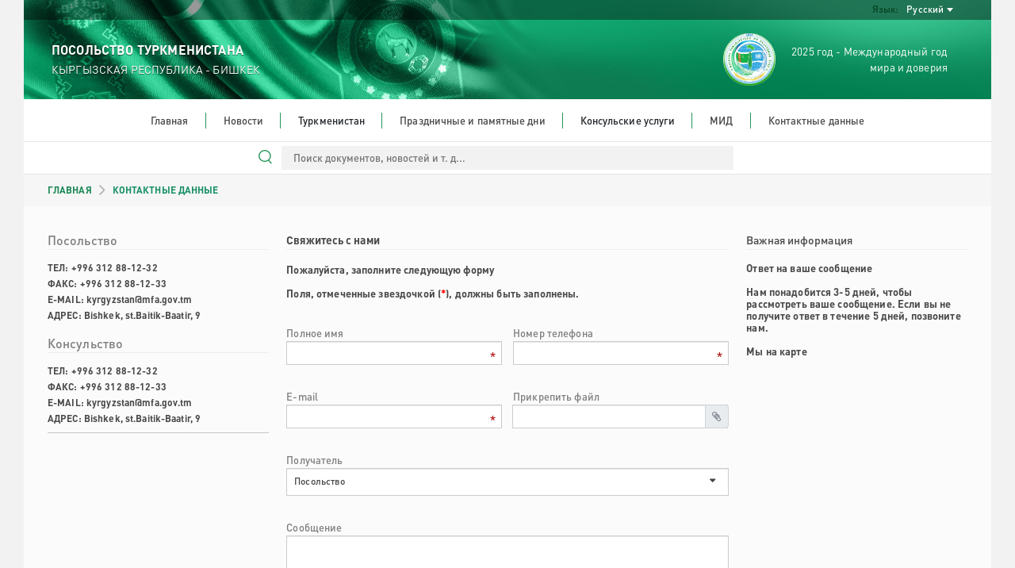

--- FILE ---
content_type: text/html; charset=UTF-8
request_url: https://kyrgyzstan.tmembassy.gov.tm/ru/contacts
body_size: 28460
content:
<!DOCTYPE html>
<html dir="ltr" lang="en">

<head>
	<!--  Global site Google tag (gtag.js) -->
	<script async src="https://www.googletagmanager.com/gtag/js?id=G-4TCM7NT7HE"></script>
	<script>
		window.dataLayer = window.dataLayer || [];

		function gtag() {
			dataLayer.push(arguments);
		}

		gtag('js', new Date());

		gtag('config', 'G-4TCM7NT7HE');
	</script>

	<script async src="https://www.googletagmanager.com/gtag/js?id=G-9JB184NVC6"></script>
	<script>
		window.dataLayer = window.dataLayer || [];

		function gtag() {
			dataLayer.push(arguments);
		}

		gtag('js', new Date());

		gtag('config', 'G-9JB184NVC6');
	</script>

			<script async defer data-website-id="8c289b54-b859-4939-9b4d-f72a58981bb0" src="https://metrics.com.tm/ynamly.js"></script>
	
	
	
	<meta http-equiv="content-type" content="text/html;charset=UTF-8"/>
	<meta charset="utf-8">
	<title>Контактные данные | БИШКЕК, КЫРГЫЗСКАЯ РЕСПУБЛИКА - ПОСОЛЬСТВО ТУРКМЕНИСТАНА
	</title>
	<meta name="viewport" content="width=device-width, initial-scale=1.0, maximum-scale=1.0, user-scalable=no"/>

	
	<!-- Favicon -->
	<link rel="icon" sizes="16x16 32x32 48x48 64x64" href="https://kyrgyzstan.tmembassy.gov.tm/static/favicon/favicon-72.png"/>
	<!--[if IE]>
	<link rel="shortcut icon" href="favicon.ico"/>
	<![endif]-->
	<!-- Optional: Android & iPhone-->
	<link rel="apple-touch-icon-precomposed" href="https://kyrgyzstan.tmembassy.gov.tm/static/favicon/favicon-152.png"/>
	<!-- Optional: IE10 Tile.-->
	<meta name="msapplication-TileColor" content="#FFFFFF"/>
	<meta name="msapplication-TileImage" content="https://kyrgyzstan.tmembassy.gov.tm/static/favicon/favicon-144.png"/>
	<!-- Optional: ipads, androids, iphones, ...-->
	<link rel="apple-touch-icon-precomposed" sizes="152x152" href="https://kyrgyzstan.tmembassy.gov.tm/static/favicon/favicon-152.png"/>
	<link rel="apple-touch-icon-precomposed" sizes="144x144" href="https://kyrgyzstan.tmembassy.gov.tm/static/favicon/favicon-144.png"/>
	<link rel="apple-touch-icon-precomposed" sizes="120x120" href="https://kyrgyzstan.tmembassy.gov.tm/static/favicon/favicon-120.png"/>
	<link rel="apple-touch-icon-precomposed" sizes="114x114" href="https://kyrgyzstan.tmembassy.gov.tm/static/favicon/favicon-114.png"/>
	<link rel="apple-touch-icon-precomposed" sizes="72x72" href="https://kyrgyzstan.tmembassy.gov.tm/static/favicon/favicon-72.png"/>
	<link rel="apple-touch-icon-precomposed" href="https://kyrgyzstan.tmembassy.gov.tm/static/favicon/favicon-57.png"/>

	<meta name="csrf-token" content="SWjnnQfYLlArxnldEf6IbA3n9APWL6p5Mc4vCqrJ">
	<meta name="description" content="	ТЕЛ:+996 312 88-12-32,
	ФАКС:+996 312 88-12-33,
	E-MAIL:kyrgyzstan@mfa.gov.tm,
	АДРЕС:Bishkek, st.Baitik-Baatir, 9
">
	<meta content="" name="author"/>
	<!-- TEMPLATE LEVEL STYLESHEETS -->

	<!-- PAGE LEVEL STYLESHEETS -->
		<link rel="stylesheet" href="https://kyrgyzstan.tmembassy.gov.tm/static/assets/plugins/font_awesome/css/font-awesome.min.css"/>
	<link rel="stylesheet" href="https://kyrgyzstan.tmembassy.gov.tm/static/assets/plugins/select2.css">
	<link rel="stylesheet" href="https://kyrgyzstan.tmembassy.gov.tm/static/assets/plugins/pages.min.css">
	<!-- PAGE LEVEL STYLESHEETS -->
	
	<link rel="stylesheet" type="text/css" href="https://kyrgyzstan.tmembassy.gov.tm/static/css/custom-v2.css">
	<link rel="stylesheet" type="text/css" href="https://kyrgyzstan.tmembassy.gov.tm/static/css/app-3f919b97.css">
	<script type="text/javascript" src="https://kyrgyzstan.tmembassy.gov.tm/static/js/jquery.min.js"></script>

	<style>
		#header .info-wrapper {
			height: 100px;
			padding: 17px 35px;
		}

		@media (max-width: 991px) {
			.social-links {
				justify-content: center;
			}
		}

		#section-news .news-wrapper .latest-news-wrapper .rss .rss-logo.hover {
			top: 1px;
		}

		#section-news .news-wrapper .latest-news-wrapper .rss .rss-logo:not(.hover) {
			opacity: 0;
		}

		#section-news .news-wrapper .latest-news-wrapper .rss:hover .rss-logo:not(.hover) {
			opacity: 1;
		}
	</style>
</head>

<body>
<div class="content-wrapper">

	<style>
	#nav-bar ul ul li {
		white-space: normal;
		width: 350px;
	}
	#header #language-bar ul.langs.anim{
		max-width: 200px;
	}
	#nav-bar .nav ul li.open ul {
		max-height: 3000px !important;
	}
</style>
<header id="header">
	<div class="head-bg">
		<div id="language-bar">
			<ul class="langs text-capitalize">
														<li>
						<a rel="alternate" hreflang="en"
							 href="https://kyrgyzstan.tmembassy.gov.tm/en/contacts">
							English
						</a>
					</li>
														<li>
						<a rel="alternate" hreflang="tk"
							 href="https://kyrgyzstan.tmembassy.gov.tm/tk/contacts">
							Türkmençe
						</a>
					</li>
																			</ul>

			<div class="language-dropdown">
				<div class="language">Язык:</div>
				<div class="language-selected text-capitalize">Русский</div>
			</div>
		</div>
		<div class="info-wrapper">
			<div class="d-flex align-items-center h-100">
				<div class="embassy" style="flex-grow: 1">
					<p class="big fw-semibold">ПОСОЛЬСТВО ТУРКМЕНИСТАНА</p>
					<p class="small">КЫРГЫЗСКАЯ РЕСПУБЛИКА - БИШКЕК</p>
				</div>
				<div class="text text-right d-none d-lg-flex align-items-center h-100">
					<img src="https://kyrgyzstan.tmembassy.gov.tm/static/assets/img/2025.png" class="h-100">
					<p class="year-info fs-4">2025 год - Международный год <br>мира и доверия</p>
				</div>
			</div>
		</div>
	</div>
	<div id="nav-bar">
		<img src="https://kyrgyzstan.tmembassy.gov.tm/static/assets/img/year-logo.png" class="year-slogan hidden"
				 style="position: absolute; z-index: 100; top: 20px; left: 25px; height: 93px;">
		<div class="search-wrapper ">
			<form action="https://kyrgyzstan.tmembassy.gov.tm/ru/search" method="GET" autocomplete="off">
				<input type="search" name="query" value=""
							 placeholder="Поиск документов, новостей и т. д...">
			</form>
		</div>
		<div class="search-line "></div>
		<div class="mobile-menu">
			<div class="menu-open">
				<div class="o-grid__item menu-lines">
					<button class="c-hamburger c-hamburger--htx">
						<span>toggle menu</span>
					</button>
				</div>
				<span class="fs-4">Меню</span>
			</div>
		</div>
		<div class="nav">
			<ul class="dropdown mx-auto"><li class="home"><a href="https://kyrgyzstan.tmembassy.gov.tm/ru" target=>Главная</a></li><li class="home"><a href="https://kyrgyzstan.tmembassy.gov.tm/ru/news" target=>Новости</a></li><li class="home">Туркменистан<ul class="dropdown mx-auto"><li><a href="https://kyrgyzstan.tmembassy.gov.tm/ru/turkmenistan/general-information" target=>Общие сведения</a></li><li><a href="https://kyrgyzstan.tmembassy.gov.tm/ru/turkmenistan/foreign-policy" target=>Внешняя политика</a></li><li><a href="https://kyrgyzstan.tmembassy.gov.tm/ru/turkmenistan/economy" target=>Экономика</a></li><li><a href="https://kyrgyzstan.tmembassy.gov.tm/ru/turkmenistan/social-sphere" target=>Социальная сфера</a></li><li><a href="https://kyrgyzstan.tmembassy.gov.tm/ru/turkmenistan/healthcare" target=>Здравоохранение</a></li><li><a href="https://kyrgyzstan.tmembassy.gov.tm/ru/turkmenistan/education" target=>Образование</a></li><li><a href="https://kyrgyzstan.tmembassy.gov.tm/ru/turkmenistan/science" target=>Наука</a></li><li><a href="https://kyrgyzstan.tmembassy.gov.tm/ru/turkmenistan/sport-and-international-sport-cooperation-of-turkmenistan" target=>Спорт и международное спортивное сотрудничество Туркменистана</a></li><li><a href="https://kyrgyzstan.tmembassy.gov.tm/ru/turkmenistan/culture" target=>Культура</a></li><li><a href="https://kyrgyzstan.tmembassy.gov.tm/ru/turkmenistan/tourism" target=>Туризм</a></li><li><a href="https://kyrgyzstan.tmembassy.gov.tm/ru/turkmenistan/awaza-national-tourist-zone" target=>Туристическая зона «АВАЗА»</a></li><li><a href="https://kyrgyzstan.tmembassy.gov.tm/ru/turkmenistan/yupek-yoly" target=>Новый коттеджный городок «ÝÜPEK ÝOLY»</a></li></ul></li><li class="home"><a href="https://kyrgyzstan.tmembassy.gov.tm/ru/the-list-of-holidays-and-memorial-dates" target=>Праздничные и памятные дни</a></li><li class="home">Консульские услуги<ul class="dropdown mx-auto"><li><a href="https://kyrgyzstan.tmembassy.gov.tm/ru/consular-services/consular-service-of-turkmenistan" target=>Консульская служба Туркменистана</a></li><li><a href="https://kyrgyzstan.tmembassy.gov.tm/ru/consular-services/vykhod-iz-grazhdanstva-turkmenistana" target=>Выход из гражданства Туркменистана</a></li><li><a href="https://kyrgyzstan.tmembassy.gov.tm/ru/consular-services/oporniy-list" target=>Подтверждение  гражданства</a></li><li><a href="https://kyrgyzstan.tmembassy.gov.tm/ru/consular-services/application" target=>Визовые требования</a></li></ul></li><li class="home"><a href="http://www.mfa.gov.tm/ru" target=_blank>МИД</a></li><li class="home last"><a href="https://kyrgyzstan.tmembassy.gov.tm/ru/contacts" target=>Контактные данные</a></li></ul>
		</div>
	</div>
	<div class="search-bar">
		<div class="search-wrapper ">
			<form action="https://kyrgyzstan.tmembassy.gov.tm/ru/search" method="GET" autocomplete="off">
				<input type="search" name="query" value=""
							 placeholder="Поиск документов, новостей и т. д...">
				<div class="search-line"></div>
				<img src="https://kyrgyzstan.tmembassy.gov.tm/static/assets/img/search.svg" class="search-icon" width="17px;">
			</form>
		</div>
	</div>
</header>

		<div id="section-contact-us" class="container-fluid mid-container px-0">

		<section class="row breadcrumbs-wrapper g-0">
			<div class="col-md-12">
				<div class="breadcrumbs ps-4 ps-md-5 fw-semibold">
					<a href="https://kyrgyzstan.tmembassy.gov.tm/ru" class="text-success">ГЛАВНАЯ</a>
					<img src="https://kyrgyzstan.tmembassy.gov.tm/static/assets/img/breadcrumb_arrow.svg">
					КОНТАКТНЫЕ ДАННЫЕ
				</div>
			</div>
		</section>

		<div class="contact px-4 px-md-5 pb-5">
			<div class="row">
				<div class="col-sm-3 faq-wrapper">
					
											<h4 class="main-title">Посольство</h4>
	<div class="call-us-wrapper m-b-15">
		<p class="detail">ТЕЛ: +996 312 88-12-32</p>
		<p class="detail">ФАКС: +996 312 88-12-33</p>
		<p class="detail">E-MAIL: kyrgyzstan@mfa.gov.tm</p>
		<p class="detail">АДРЕС: Bishkek, st.Baitik-Baatir, 9</p>
	</div>
	<div class="call-us-wrapper m-b-15">
			</div>
<h4 class="main-title">Консульство</h4>
<div class="call-us-wrapper">
			<p class="detail">ТЕЛ: +996 312 88-12-32</p>
		<p class="detail">ФАКС: +996 312 88-12-33</p>
		<p class="detail">E-MAIL: kyrgyzstan@mfa.gov.tm</p>
		<p class="detail">АДРЕС: Bishkek, st.Baitik-Baatir, 9</p>
	    <hr class="m-t-10 m-b-15 opacity-25">
</div>
					
				</div>
				<div class="col-sm-6 contact-us-wrapper px-4">
					<h5 class="main-title bold">Свяжитесь с нами</h5>
					<form action="https://kyrgyzstan.tmembassy.gov.tm/ru/send-message" method="post" enctype="multipart/form-data" id="contact-us">
						<input type="hidden" name="_method" value="post">						<input type="hidden" name="_token" value="SWjnnQfYLlArxnldEf6IbA3n9APWL6p5Mc4vCqrJ" autocomplete="off">					<div class="contact-us">
						<p class="small-black">Пожалуйста, заполните следующую форму</p>
						<p class="small-black m-b-30">Поля, отмеченные звездочкой (<span style="color: red";>*</span>), должны быть заполнены.</p>

						
						
						<div class="row">
							<div class="col-lg-6 mid-form required">
								<p class="input-title">Полное имя</p>
								<div class="input">
									<input type="text" name="name" id="name">
								</div>
							</div>
							<div class="col-lg-6 mid-form required">
								<p class="input-title">Номер телефона</p>
								<div class="input">
									<input type="text" name="phone" id="phone">
								</div>
							</div>
						</div>
						<div class="row">
							<div class="col-lg-6 mid-form required">
								<p class="input-title">E-mail</p>
								<div class="input">
									<input type="email" name="email" id="email">
								</div>
							</div>
							<div class="col-lg-6 mid-form">
								<p class="input-title">Прикрепить файл</p>
								<div class="input input-group">
									<input type="file" id="file" name="file" style="display: none;">
									<input type="text" id="filename" readonly>
									<span class="input-group-text"><i class="fa fa-paperclip fs-4 text-secondary"></i></span>
								</div>
							</div>
						</div>
						<div class="row d-none;">
							<div class="col-md-12 mid-form">
								<p class="input-title">Получатель</p>
								<select name='receiver' class="full-width without-search select2-offscreen"
												data-init-plugin="select2">
									<option value="embassy">Посольство</option>
									<option value="consular-office">Консульский отдел</option>
								</select>
							</div>
						</div>
						<div class="row">
							<div class="col-md-12 mid-form">
								<p class="input-title">Сообщение</p>
								<div class="mid-textarea">
									<textarea name="content" id="message"></textarea>
								</div>
							</div>
						</div>
						<div class="row m-t-0">
							<div class="col-lg-9">
								<div class="row">
									<div class="col-lg-6 mid-form required">
										<p class="input-title">Код на картинке</p>
										<div class="input">
											<input type="text" name="captcha" id="captcha">
										</div>
									</div>
									<div class="col-md-6 mid-form mt-3">
										<img src="[data-uri]">
									</div>
								</div>
							</div>
							<div class="col-lg-3">
								<button class="app btn pull-right fw-semibold text-white fw-bold bg-success" type="submit">
									<span>Отправить</span>
								</button>
							</div>
						</div>
					</div>
					</form>
				</div>
				<div class="col-sm-3 important-information-wrapper">
					<h5 class="main-title">Важная информация</h5>
					<div class="important-information">
						<p class="small-black bold">Ответ на ваше сообщение</p>
						<p class="small-black">Нам понадобится 3-5 дней, чтобы рассмотреть ваше сообщение. Если вы не получите ответ в течение 5 дней, позвоните нам.</p>
						<p class="small-black bold">Мы на карте</p>
						<div id="map" style="width: 100%; height: 300px;"></div>
					</div>
				</div>
			</div>
		</div>
	</div>

		<footer id="footer">
	<div class="links">
		<div class="row">
			<div class="col-12 col-md-6 col-lg-3">
				<div class="link-block">
					<p class="title">Навигация</p>
					<ul>
						
					</ul>
				</div>
			</div>
			<div class="col-12 col-md-6 col-lg-3">
				<div class="link-block">
					<p class="title">Консульские услуги</p>
					<ul>
													<li><a href="https://kyrgyzstan.tmembassy.gov.tm/ru/consular-services/consular-service-of-turkmenistan">Консульская служба Туркменистана</a>
							</li>
													<li><a href="https://kyrgyzstan.tmembassy.gov.tm/ru/consular-services/oporniy-list">Подтверждение  гражданства</a>
							</li>
													<li><a href="https://kyrgyzstan.tmembassy.gov.tm/ru/consular-services/application">Визовые требования</a>
							</li>
													<li><a href="https://kyrgyzstan.tmembassy.gov.tm/ru/consular-services/vykhod-iz-grazhdanstva-turkmenistana">Выход из гражданства Туркменистана</a>
							</li>
											</ul>
				</div>
			</div>
			<div class="col-12 col-md-6 col-lg-3">
				<div class="link-block">
					<p class="title">О Туркменистане</p>
					<ul>
													<li><a
									href="https://kyrgyzstan.tmembassy.gov.tm/ru/turkmenistan/general-information">Общие сведения</a>
							</li>
													<li><a
									href="https://kyrgyzstan.tmembassy.gov.tm/ru/turkmenistan/foreign-policy">Внешняя политика</a>
							</li>
													<li><a
									href="https://kyrgyzstan.tmembassy.gov.tm/ru/turkmenistan/economy">Экономика</a>
							</li>
													<li><a
									href="https://kyrgyzstan.tmembassy.gov.tm/ru/turkmenistan/awaza-national-tourist-zone">Туристическая зона «АВАЗА»</a>
							</li>
													<li><a
									href="https://kyrgyzstan.tmembassy.gov.tm/ru/turkmenistan/social-sphere">Социальная сфера</a>
							</li>
													<li><a
									href="https://kyrgyzstan.tmembassy.gov.tm/ru/turkmenistan/healthcare">Здравоохранение</a>
							</li>
													<li><a
									href="https://kyrgyzstan.tmembassy.gov.tm/ru/turkmenistan/education">Образование</a>
							</li>
													<li><a
									href="https://kyrgyzstan.tmembassy.gov.tm/ru/turkmenistan/science">Наука</a>
							</li>
													<li><a
									href="https://kyrgyzstan.tmembassy.gov.tm/ru/turkmenistan/sport-and-international-sport-cooperation-of-turkmenistan">Спорт и международное спортивное сотрудничество Туркменистана</a>
							</li>
													<li><a
									href="https://kyrgyzstan.tmembassy.gov.tm/ru/turkmenistan/tourism">Туризм</a>
							</li>
													<li><a
									href="https://kyrgyzstan.tmembassy.gov.tm/ru/turkmenistan/culture">Культура</a>
							</li>
													<li><a
									href="https://kyrgyzstan.tmembassy.gov.tm/ru/turkmenistan/yupek-yoly">Новый коттеджный городок «ÝÜPEK ÝOLY»</a>
							</li>
											</ul>
				</div>
			</div>
			<div class="col-12 col-md-6 col-lg-3">
				<div class="link-block">
					<p class="title">Контактные данные</p>
					<ul class="last no-bottom-border contacts">
													<li class="uppercase">Посольство:</li>
												<li>ТЕЛ: +996 312 88-12-32</li>
						<li>ФАКС: +996 312 88-12-33</li>
						<li>АДРЕС: Bishkek, st.Baitik-Baatir, 9</li>
						<li>E-MAIL: kyrgyzstan@mfa.gov.tm</li>
																				<br>
							<li class="uppercase">Консульство:</li>
							<li>ТЕЛ: +996 312 88-12-32</li>
							<li>ФАКС: +996 312 88-12-33</li>
							<li>АДРЕС: Bishkek, st.Baitik-Baatir, 9</li>
							<li>E-MAIL: kyrgyzstan@mfa.gov.tm</li>
						
						<li class="m-t-10">
							<p class="detail all-caps bold">Прием граждан по консульским вопросам</p>

															<p class="detail">
									Пн, Вт, Ср, Чт, Пт
									:
									9:00 - 18:00
								</p>
							
							<p class="detail all-caps bold">Консультации по телефону</p>

															<p class="detail">
									Пн, Вт, Ср, Чт, Пт
									:
									9:00 - 18:00
								</p>
							
															<p class="detail all-caps bold">Перерыв</p>
								<p class="detail">
									13:00 - 14:00
								</p>
													</li>
						<li>
															<p class="detail all-caps bold">МЫ В СОЦСЕТЯХ</p>
								<div class="row social-media-links"
										 style="display: flex; align-items: center; padding-left: 5px; padding-right: 15px">
																			<a href="https://www.instagram.com/embassy.tm.in.kr/" target="_blank"><img
												src="https://kyrgyzstan.tmembassy.gov.tm/static/assets/img/instagram_bw.svg" alt="instagram"></a>
																																																					</div>
													</li>
					</ul>
				</div>
			</div>
		</div>
	</div>
</footer>

	<footer id="footer-bottom">
		<p>This site is managed by The MFA of Turkmenistan.</p>
		<p>All rights reserved. © 2023</p>
	</footer>
</div>

<!-- BEGIN TEMPLATE LEVEL SCRIPTS -->
<script type="text/javascript" src="https://kyrgyzstan.tmembassy.gov.tm/static/assets/plugins/modernizr.custom.js"></script>
<script type="text/javascript" src="https://kyrgyzstan.tmembassy.gov.tm/static/js/bootstrap5.bundle.min.js"></script>
<script type="text/javascript" src="https://kyrgyzstan.tmembassy.gov.tm/static/assets/plugins/jquery.unveil.js"></script>
<script type="text/javascript" src="https://kyrgyzstan.tmembassy.gov.tm/static/js/scripts-v2.js"></script>
<!-- END TEMPLATE LEVEL SCRIPTS-->

<script>
	$(function () {
		$("img").unveil();
	});
</script>

<!-- BEGIN TEMPLATE LEVEL SCRIPTS -->
	<script	src="https://api-maps.yandex.ru/2.1/?apikey=76f8900c-ad9c-4536-8f60-58c7fe429c19&lang=en_US"></script>
	<script src="https://kyrgyzstan.tmembassy.gov.tm/static/assets/plugins/select2.min.js"></script>
	<script src="https://kyrgyzstan.tmembassy.gov.tm/static/assets/plugins/pages.min.js"></script>

	<script>
		$(function () {
			$('.input-group-addon').click(function () {
				if ($('#file').val() == '') {
					$('#file').click();
				} else {
					$('#file').val('');
					$('#filename').val('');
					$('.input-group-addon').children().first().removeClass('fa fa-remove');
					$('.input-group-addon').children().first().addClass('fa fa-paperclip');
				}
			});

			ymaps.ready(init); //initializing the map

			function init() {
				var map = new ymaps.Map("map", {
					center: [42.8118811, 74.5941665],
					zoom: 17
				});

				pin = new ymaps.Placemark([42.8118811, 74.5941665], {
					hintContent: 'ПОСОЛЬСТВО ТУРКМЕНИСТАНА'
				}, {
					iconLayout: 'default#image',
					iconImageHref: "https://kyrgyzstan.tmembassy.gov.tm/static/assets/img/flag_pin.png",
					iconImageSize: [42, 42],
					iconImageOffset: [-5, -38]
				});

				map.geoObjects.add(pin);
				map.controls.remove("trafficControl");
				map.controls.remove("geolocationControl");
				map.controls.remove("searchControl");
				map.controls.remove("rulerControl");
			};

			$('#filename').click(function () {
				$('#file').click();
			})

			$('#file').change(function () {
				if ($(this).val() != '') {
					$('#filename').val($('input[type=file]').val().split('\\').pop());
					$('.input-group-addon').children().first().removeClass('fa fa-paperclip');
					$('.input-group-addon').children().first().addClass('fa fa-times');
				} else {
					$('#file').val('');
					$('#filename').val('');
					$('.input-group-addon').children().first().removeClass('fa fa-remove');
					$('.input-group-addon').children().first().addClass('fa fa-paperclip');
				}
			});

			$('#contact-us').on('submit', function (e) {
				var name    = $('#name');
				var phone   = $('#phone');
				var email   = $('#email');
				var captcha = $('#captcha');

				if (!name.val() || !phone.val() || !email.val()) {
					if (!name.val()) {
						name.addClass('has-error');
					} else {
						name.removeClass('has-error');
					}

					if (!phone.val()) {
						phone.addClass('has-error');
					} else {
						phone.removeClass('has-error');
					}

					if (!email.val()) {
						email.addClass('has-error');
					} else {
						email.removeClass('has-error');
					}

					if (!captcha.val()) {
						captcha.addClass('has-error');
					} else {
						captcha.removeClass('has-error');
					}

					return false;
				}
			});

			$('select').select2();
			$('select.without-search').select2({
				minimumResultsForSearch: -1
			});
		});
	</script>
<!-- END TEMPLATE LEVEL SCRIPTS -->
</body>

</html>


--- FILE ---
content_type: text/css
request_url: https://kyrgyzstan.tmembassy.gov.tm/static/css/custom-v2.css
body_size: 3868
content:
.img-cap {
    width: 60%;
}

.center-style {
    display: flex;
    justify-content: center;
    align-items: center;
}

.border-style {
    border-top: 4px solid #188F63;
     !important;
    background-color: #EDEDED;
}

.input-group-text {
    position: absolute;
    right: 0;
    height: 100%;
    width: 11%;
    justify-content: center;
    align-items: center;
}

.opacity-10 {
    opacity: 10%;
}

#header #language-bar ul.langs.anim {
    max-width: 180px;
}

.head-bg {
    background-image: url("../assets/img/top_banner.jpg");
    background-size: inherit;
    background-position: left;
}

.position-relative {
    position: relative;
}

.position-absolute {
    position: absolute;
}

.d-flex {
    display: flex;
}

.align-items-center {
    align-items: center;
}

.h-100 {
    height: 100%;
}

.year-info,
.pakistan-info {
    color: #fff;
    font-weight: 300;
    display: inline-block;
    margin: 0 20px;
}

.home-links {
    position: absolute !important;
    background: none !important;
    width: 100%;
    padding-left: 90px !important;
    top: 50%;
    transform: translate(0, -50%);
    font-size: 15px;
}

.content-wrapper {
    padding: 0 30px !important;
}

@media (max-width: 768px) {
    .content-wrapper {
        padding: 0 !important;
    }
}

.president-jpg {
    width: 316px !important;
}

.nav {
    border-bottom: 1px solid rgba(0, 0, 0, 0.1);
}

.search-bar .search-wrapper {
    position: relative;
    background: #fff;
    border-bottom: 1px solid rgba(0, 0, 0, 0.1);
}

.search-bar form {
    width: 56%;
    margin: auto;
    position: relative;
    padding: 5px 57px;
}

.search-bar form input {
    border: none;
    outline: none;
    height: 30px;
    width: 100%;
    font-size: 13px;
    font-weight: 400;
    padding-bottom: 2px;
    padding-left: 15px;
    background: rgba(0, 0, 0, 0.05);
}

.search-bar .search-line {
    position: absolute;
    display: none;
    border-bottom: 1px solid #EDEDED;
    height: 5px;
    top: 40px;
    left: 45px;
    right: 60px;
}

.search-bar .search-icon {
    position: absolute;
    left: 28px;
    top: 10px;
}

.social-media-links .row {
    background: white;
    padding: 2rem;
    display: flex;
    align-items: center;
    justify-content: center;
}

.social-media-links a {
    width: auto;
}

.social-media-links img {
    margin-right: 10px;
    width: 30px;
}

#footer .social-media-links img {
    width: 21px;
    opacity: 0.7;
}

#footer .social-media-links #facebook {
    width: 10px;
}

@media only screen and (max-width: 650px) {
    .home-links {
        padding-left: 90px !important;
        font-size: 14px;
    }

    .president-jpg {
        width: 100% !important;
    }

    .social-media-links {
        margin: 0;
        padding: 0;
        justify-content: center;
    }

    .d-sm-none {
        display: none !important;
    }

    .search-bar form {
        width: 100% !important;
    }
}

@media only screen and (min-width: 651px) and (max-width: 990px) {
    .social-media-links img {
        margin-right: 4px;
        width: 18px;
    }

    #footer .social-media-links img {
        margin-left: 6px;
        margin-right: 6px;
    }

    .social-media-links #facebook {
        width: 10px;
    }

    .social-media-links {
        justify-content: center;
    }

    .home-links {
        padding-left: 50px !important;
        font-size: 11px;
    }

    .d-sm-none {
        display: none !important;
    }

    .search-bar form {
        width: 100% !important;
    }
}


h5.consular-title {
    color: #86AA9A;
    font-size: 14px;
    height: 40px;
    /* line-height: 40px; */
    padding: 15px 10px;
    margin-bottom: 0;
    border-bottom: 1px solid #eeeeee;
    overflow: hidden;
    white-space: nowrap;
    background-color: #fff;
    vertical-align: text-top;
    /* text-overflow: ellipsis; */
}


.more-articles-wrapper {
    position: relative
}

.more-articles-wrapper .consular-articles {
    position: relative;
    font-size: 13px
}

.more-articles-wrapper .consular-articles .article {
    padding: 10px 10px 10px;
    font-size: 14px;
    position: relative;
    border-bottom: 1px solid #eeeeee;
    background-color: #fff
}

.more-articles-wrapper .consular-articles .article .date {
    position: absolute;
    font-size: 11px;
    right: 10px;
    bottom: 7px;
    margin: 0;
    color: #b3b3b3;

}

--- FILE ---
content_type: image/svg+xml
request_url: https://kyrgyzstan.tmembassy.gov.tm/static/assets/img/instagram_bw.svg
body_size: 2837
content:
<svg width="21" height="22" viewBox="0 0 21 22" fill="none" xmlns="http://www.w3.org/2000/svg">
<g clip-path="url(#clip0_3_196)">
<path d="M10.0401 2.78976C12.7156 2.78976 13.0324 2.8015 14.0846 2.84843C15.0624 2.89146 15.5905 3.05574 15.9425 3.19264C16.408 3.37257 16.7444 3.59161 17.0925 3.93974C17.4445 4.29177 17.6597 4.62424 17.8396 5.08971C17.9765 5.44174 18.1408 5.9737 18.1838 6.94766C18.2307 8.00376 18.2425 8.32059 18.2425 10.9921C18.2425 13.6676 18.2307 13.9844 18.1838 15.0366C18.1408 16.0145 17.9765 16.5425 17.8396 16.8945C17.6597 17.36 17.4406 17.6964 17.0925 18.0445C16.7405 18.3965 16.408 18.6117 15.9425 18.7916C15.5905 18.9285 15.0585 19.0928 14.0846 19.1358C13.0285 19.1828 12.7116 19.1945 10.0401 19.1945C7.36466 19.1945 7.04783 19.1828 5.99564 19.1358C5.01778 19.0928 4.48973 18.9285 4.13769 18.7916C3.67223 18.6117 3.33584 18.3926 2.98772 18.0445C2.63569 17.6925 2.42056 17.36 2.24063 16.8945C2.10373 16.5425 1.93944 16.0105 1.89642 15.0366C1.84948 13.9805 1.83775 13.6637 1.83775 10.9921C1.83775 8.31668 1.84948 7.99985 1.89642 6.94766C1.93944 5.96979 2.10373 5.44174 2.24063 5.08971C2.42056 4.62424 2.6396 4.28786 2.98772 3.93974C3.33975 3.5877 3.67223 3.37257 4.13769 3.19264C4.48973 3.05574 5.02169 2.89146 5.99564 2.84843C7.04783 2.8015 7.36466 2.78976 10.0401 2.78976ZM10.0401 0.986572C7.32163 0.986572 6.98134 0.998307 5.9135 1.04524C4.84958 1.09218 4.11814 1.26429 3.48448 1.51071C2.82344 1.76887 2.2641 2.10917 1.70867 2.66851C1.14933 3.22394 0.809028 3.78328 0.550871 4.44041C0.304448 5.07798 0.132343 5.80551 0.0854055 6.86943C0.0384678 7.94117 0.0267334 8.28147 0.0267334 10.9999C0.0267334 13.7184 0.0384678 14.0587 0.0854055 15.1266C0.132343 16.1905 0.304448 16.9219 0.550871 17.5556C0.809028 18.2166 1.14933 18.776 1.70867 19.3314C2.2641 19.8868 2.82344 20.231 3.48057 20.4853C4.11814 20.7317 4.84567 20.9038 5.90959 20.9507C6.97742 20.9977 7.31772 21.0094 10.0362 21.0094C12.7547 21.0094 13.095 20.9977 14.1628 20.9507C15.2267 20.9038 15.9582 20.7317 16.5918 20.4853C17.249 20.231 17.8083 19.8868 18.3637 19.3314C18.9192 18.776 19.2634 18.2166 19.5176 17.5595C19.764 16.9219 19.9361 16.1944 19.9831 15.1305C20.03 14.0626 20.0418 13.7223 20.0418 11.0039C20.0418 8.28539 20.03 7.94509 19.9831 6.87725C19.9361 5.81333 19.764 5.08189 19.5176 4.44823C19.2712 3.78328 18.9309 3.22394 18.3716 2.66851C17.8161 2.11308 17.2568 1.76887 16.5997 1.51462C15.9621 1.2682 15.2345 1.09609 14.1706 1.04916C13.0989 0.998307 12.7586 0.986572 10.0401 0.986572Z" fill="white"/>
<path d="M10.0401 5.85632C7.2004 5.85632 4.89655 8.16018 4.89655 10.9999C4.89655 13.8396 7.2004 16.1435 10.0401 16.1435C12.8799 16.1435 15.1837 13.8396 15.1837 10.9999C15.1837 8.16018 12.8799 5.85632 10.0401 5.85632ZM10.0401 14.3364C8.19783 14.3364 6.70365 12.8422 6.70365 10.9999C6.70365 9.15761 8.19783 7.66342 10.0401 7.66342C11.8824 7.66342 13.3766 9.15761 13.3766 10.9999C13.3766 12.8422 11.8824 14.3364 10.0401 14.3364Z" fill="white"/>
<path d="M16.5879 5.65297C16.5879 6.31793 16.0481 6.8538 15.3871 6.8538C14.7222 6.8538 14.1863 6.31401 14.1863 5.65297C14.1863 4.98802 14.7261 4.45215 15.3871 4.45215C16.0481 4.45215 16.5879 4.99193 16.5879 5.65297Z" fill="white"/>
</g>
<defs>
<clipPath id="clip0_3_196">
<rect width="20.0268" height="20.0268" fill="white" transform="translate(0.0267334 0.986572)"/>
</clipPath>
</defs>
</svg>


--- FILE ---
content_type: image/svg+xml
request_url: https://kyrgyzstan.tmembassy.gov.tm/static/assets/img/breadcrumb_arrow.svg
body_size: 544
content:
<?xml version="1.0" encoding="UTF-8" standalone="no"?>
<svg width="13px" height="21px" viewBox="0 0 13 21" version="1.1" xmlns="http://www.w3.org/2000/svg" xmlns:xlink="http://www.w3.org/1999/xlink" xmlns:sketch="http://www.bohemiancoding.com/sketch/ns">
    <!-- Generator: Sketch 3.3.2 (12043) - http://www.bohemiancoding.com/sketch -->
    <title>Back Arrow Copy</title>
    <desc>Created with Sketch.</desc>
    <defs></defs>
    <g id="Turkmenistan" stroke="none" stroke-width="1" fill="none" fill-rule="evenodd" sketch:type="MSPage">
        <g sketch:type="MSArtboardGroup" transform="translate(-101.000000, -233.000000)" id="Breadcrumb" fill="#B3B3B3">
            <g sketch:type="MSLayerGroup" transform="translate(0.000000, 218.000000)">
                <path d="M101,25.5 L111.5,15 L113.5,17 L105,25.5 L113.5,34 L111.5,36 L101,25.5 Z" id="Back-Arrow-Copy" sketch:type="MSShapeGroup" transform="translate(107.250000, 25.500000) rotate(-180.000000) translate(-107.250000, -25.500000) "></path>
            </g>
        </g>
    </g>
</svg>

--- FILE ---
content_type: image/svg+xml
request_url: https://kyrgyzstan.tmembassy.gov.tm/static/assets/img/search.svg
body_size: 586
content:
<?xml version="1.0" encoding="UTF-8" standalone="no"?>
<svg width="24px" height="26px" viewBox="0 0 24 26" version="1.1" xmlns="http://www.w3.org/2000/svg" xmlns:xlink="http://www.w3.org/1999/xlink" xmlns:sketch="http://www.bohemiancoding.com/sketch/ns">
    <!-- Generator: Sketch 3.3.2 (12043) - http://www.bohemiancoding.com/sketch -->
    <title>search</title>
    <desc>Created with Sketch.</desc>
    <defs></defs>
    <g id="Map" stroke="none" stroke-width="1" fill="none" fill-rule="evenodd" sketch:type="MSPage">
        <g sketch:type="MSArtboardGroup" transform="translate(-1224.000000, -187.000000)" id="Header" stroke="#259559" stroke-width="2">
            <g sketch:type="MSLayerGroup">
                <g id="search" transform="translate(1225.000000, 188.000000)" sketch:type="MSShapeGroup">
                    <circle id="Oval-1" cx="10.1190476" cy="10.1190476" r="10.1190476"></circle>
                    <path d="M17.4690673,18.8554557 L21.7432515,23.904235" id="Path-31" stroke-linecap="round"></path>
                </g>
            </g>
        </g>
    </g>
</svg>

--- FILE ---
content_type: application/javascript
request_url: https://metrics.com.tm/ynamly.js
body_size: 5296
content:
(function (_0x2b0967, _0xf35d69) {
  const _0x204fd9 = _0x15ad,
    _0x419f7d = _0x2b0967();
  while (!![]) {
    try {
      const _0x465f02 =
        (-parseInt(_0x204fd9(0x1c2)) / 0x1) *
          (parseInt(_0x204fd9(0x19a)) / 0x2) +
        -parseInt(_0x204fd9(0x192)) / 0x3 +
        (-parseInt(_0x204fd9(0x1cb)) / 0x4) *
          (parseInt(_0x204fd9(0x204)) / 0x5) +
        (parseInt(_0x204fd9(0x1ae)) / 0x6) *
          (-parseInt(_0x204fd9(0x1c9)) / 0x7) +
        (parseInt(_0x204fd9(0x1ad)) / 0x8) *
          (parseInt(_0x204fd9(0x1d9)) / 0x9) +
        (parseInt(_0x204fd9(0x1d0)) / 0xa) *
          (-parseInt(_0x204fd9(0x1e4)) / 0xb) +
        parseInt(_0x204fd9(0x18e)) / 0xc;
      if (_0x465f02 === _0xf35d69) break;
      else _0x419f7d['push'](_0x419f7d['shift']());
    } catch (_0x46a324) {
      _0x419f7d['push'](_0x419f7d['shift']());
    }
  }
})(_0x48b7, 0xb7f97),
  !(function () {
    'use strict';
    const _0x3afa29 = _0x15ad;
    let _0x88da0b = Date[_0x3afa29(0x1ca)](),
      _0x254dec =
        Number(sessionStorage[_0x3afa29(0x1b0)](_0x3afa29(0x20d))) || 0x0;
    window['addEventListener'](_0x3afa29(0x1cc), () => {
      const _0x3ddf88 = _0x3afa29;
      if (document[_0x3ddf88(0x1e0)] === _0x3ddf88(0x18f)) {
        const _0x115b2e = Date[_0x3ddf88(0x1ca)]();
        (_0x254dec += _0x115b2e - _0x88da0b),
          sessionStorage['setItem'](_0x3ddf88(0x20d), _0x254dec);
      } else _0x88da0b = Date[_0x3ddf88(0x1ca)]();
    });
    function _0x2a6b57() {
      const _0x2051a0 = _0x3afa29,
        _0x1472e1 = document[_0x2051a0(0x19b)](_0x2051a0(0x1cf)),
        _0x1b254a =
          _0x1472e1[_0x2051a0(0x195)](_0x2051a0(0x1da)) ||
          _0x1472e1[_0x2051a0(0x195)](_0x2051a0(0x20e));
      if (!_0x1b254a) return 'WebGL\x20not\x20supported';
      const _0x293265 = _0x1b254a[_0x2051a0(0x199)](_0x2051a0(0x1af));
      if (_0x293265)
        return {
          vendor: _0x1b254a['getParameter'](_0x293265[_0x2051a0(0x1bf)]),
          renderer: _0x1b254a[_0x2051a0(0x1df)](
            _0x293265['UNMASKED_RENDERER_WEBGL']
          ),
        };
      return 'Could\x20not\x20retrieve\x20video\x20card\x20info';
    }
    function _0x49e999(_0x102fe0) {
      const _0x59d0a8 = _0x3afa29,
        _0x1f12aa = document['createElement']('canvas'),
        _0x59fe4 = _0x1f12aa[_0x59d0a8(0x195)]('2d'),
        _0x84ba5f = _0x59d0a8(0x1e5);
      _0x59fe4[_0x59d0a8(0x211)] = '72px\x20monospace';
      const _0x187aa3 = _0x59fe4[_0x59d0a8(0x1f2)](_0x84ba5f)[_0x59d0a8(0x207)];
      _0x59fe4[_0x59d0a8(0x211)] =
        _0x59d0a8(0x1b2) + _0x102fe0 + _0x59d0a8(0x216);
      const _0xfeb88b = _0x59fe4[_0x59d0a8(0x1f2)](_0x84ba5f)['width'];
      return _0xfeb88b !== _0x187aa3;
    }
    const _0x2ff71b = [
      _0x3afa29(0x1ac),
      _0x3afa29(0x219),
      'Agency\x20FB',
      'Arabic\x20Typesetting',
      _0x3afa29(0x1d8),
      'AvantGarde\x20Bk\x20BT',
      _0x3afa29(0x21b),
      'Batang',
      _0x3afa29(0x1de),
      _0x3afa29(0x1f3),
      _0x3afa29(0x19c),
      _0x3afa29(0x1e9),
      _0x3afa29(0x1b7),
      _0x3afa29(0x1b6),
      _0x3afa29(0x1a7),
      _0x3afa29(0x1d4),
      _0x3afa29(0x1e7),
      'GOTHAM',
      _0x3afa29(0x1a4),
      'HELV',
      'Haettenschweiler',
      _0x3afa29(0x214),
      _0x3afa29(0x1eb),
      _0x3afa29(0x218),
      'Letter\x20Gothic',
      _0x3afa29(0x1a9),
      _0x3afa29(0x1fe),
      _0x3afa29(0x1c1),
      _0x3afa29(0x1d5),
      _0x3afa29(0x1c5),
      _0x3afa29(0x1ee),
      _0x3afa29(0x1be),
      'MS\x20UI\x20Gothic',
      _0x3afa29(0x1e6),
      _0x3afa29(0x1ba),
      _0x3afa29(0x1c7),
      'Meiryo\x20UI',
      _0x3afa29(0x1b1),
      _0x3afa29(0x205),
      _0x3afa29(0x194),
      _0x3afa29(0x1bd),
      _0x3afa29(0x1b9),
      _0x3afa29(0x1c8),
      _0x3afa29(0x1e3),
      _0x3afa29(0x1f0),
      _0x3afa29(0x1a6),
      _0x3afa29(0x1e8),
      'Staccato222\x20BT',
      'TRAJAN\x20PRO',
      _0x3afa29(0x18c),
      'Vrinda',
      _0x3afa29(0x1d2),
      _0x3afa29(0x1c6),
      _0x3afa29(0x1dd),
      _0x3afa29(0x20b),
      'Courier\x20New',
      _0x3afa29(0x213),
      'Georgia',
      'Impact',
      'Trebuchet\x20MS',
      _0x3afa29(0x1f9),
      'Helvetica',
    ];
    function _0x4678af() {
      const _0x51462b = _0x3afa29,
        _0x328903 = document[_0x51462b(0x19b)](_0x51462b(0x1cf)),
        _0x1c4893 = _0x328903[_0x51462b(0x195)]('2d'),
        _0x3dcf77 = _0x51462b(0x1b8);
      function _0x4a1364(_0x23a427) {
        const _0x34c41a = _0x51462b;
        return (
          (_0x1c4893[_0x34c41a(0x211)] = _0x34c41a(0x18d) + _0x23a427),
          _0x1c4893[_0x34c41a(0x1f2)](_0x3dcf77)['width']
        );
      }
      return {
        default: _0x4a1364(_0x51462b(0x1f6)),
        apple: _0x4a1364(_0x51462b(0x201)),
        serif: _0x4a1364(_0x51462b(0x1fc)),
        sans: _0x4a1364('sans-serif'),
        mono: _0x4a1364('monospace'),
        min: _0x4a1364('Arial'),
        system: _0x4a1364('system-ui'),
      };
    }
    window[_0x3afa29(0x202)](_0x3afa29(0x1dc), () => {
      const _0x36d07e = _0x3afa29,
        _0x500cb7 = Date[_0x36d07e(0x1ca)]();
      _0x254dec += _0x500cb7 - _0x88da0b;
      if (!navigator[_0x36d07e(0x203)]) return !![];
      let _0x4c68af = _0x36d07e(0x1ce),
        _0x4d03af = {
          website_uuid: document['querySelector'](_0x36d07e(0x1a8))[
            _0x36d07e(0x206)
          ][_0x36d07e(0x197)],
          device_screen:
            window[_0x36d07e(0x1b4)][_0x36d07e(0x207)] +
            'x' +
            window[_0x36d07e(0x1b4)][_0x36d07e(0x19f)],
          spent_time: _0x254dec / 0x3e8,
          url: document[_0x36d07e(0x1a5)],
          video_cart: _0x2a6b57(),
          time_zone:
            Intl['DateTimeFormat']()[_0x36d07e(0x1bb)]()[_0x36d07e(0x191)],
          fonts: _0x2ff71b['filter'](_0x49e999),
          font_preferences: _0x4678af(),
          previousSite: document['referrer'],
        };
      sessionStorage['removeItem']('elapsedTime'),
        navigator[_0x36d07e(0x203)](_0x4c68af, JSON['stringify'](_0x4d03af));
    });
    var _0xe36cc2 = function (_0x542067, _0x3db494, _0x41c8cd) {
        var _0x32bd33 = _0x542067[_0x3db494];
        return function () {
          for (
            var _0x51b8a5 = [], _0x553976 = arguments['length'];
            _0x553976--;

          )
            _0x51b8a5[_0x553976] = arguments[_0x553976];
          return (
            _0x41c8cd['apply'](null, _0x51b8a5),
            _0x32bd33['apply'](_0x542067, _0x51b8a5)
          );
        };
      },
      _0x5063e4 = function () {
        const _0x21a927 = _0x3afa29;
        var _0x52bc62 = window[_0x21a927(0x1fb)],
          _0x536609 = window['navigator'],
          _0x15a1de = window[_0x21a927(0x196)],
          _0x4c8bd7 =
            _0x52bc62 ||
            _0x536609[_0x21a927(0x1fb)] ||
            _0x536609['msDoNotTrack'] ||
            (_0x15a1de &&
              'function' == typeof _0x15a1de[_0x21a927(0x1b3)] &&
              _0x15a1de[_0x21a927(0x1b3)]());
        return (
          !0x0 === _0x4c8bd7 ||
          0x1 === _0x4c8bd7 ||
          _0x21a927(0x1a2) === _0x4c8bd7 ||
          '1' === _0x4c8bd7
        );
      },
      _0x3ba3ca = _0x3afa29(0x1f8);
    !(function (_0x28ff14) {
      const _0x1cdee7 = _0x3afa29;
      var _0x20d286 = _0x28ff14[_0x1cdee7(0x1b4)],
        _0x1c1a64 = _0x20d286[_0x1cdee7(0x207)],
        _0x573a10 = _0x20d286[_0x1cdee7(0x19f)],
        _0x6cd67c = _0x28ff14['navigator'][_0x1cdee7(0x1e1)],
        _0x4b8557 = _0x28ff14['location'],
        _0x10d430 = _0x4b8557[_0x1cdee7(0x1a0)],
        _0x44dbbf = _0x4b8557[_0x1cdee7(0x1d3)],
        _0x8f75d5 = _0x4b8557['search'],
        _0x50c122 = _0x28ff14[_0x1cdee7(0x193)],
        _0x5707bf = _0x28ff14[_0x1cdee7(0x20f)],
        _0x5823a5 = _0x28ff14[_0x1cdee7(0x1a3)],
        _0x2902ea = _0x28ff14['history'],
        _0x34a80f = _0x5823a5[_0x1cdee7(0x19e)]('script[data-website-id]');
      if (_0x34a80f) {
        var _0x32cc9a = function (_0x3388c8) {
            return _0x34a80f && _0x34a80f['getAttribute'](_0x3388c8);
          },
          _0x44fa51 = _0x32cc9a('data-website-id');
        _0x32cc9a(_0x1cdee7(0x20a));
        var _0xb37e13 = _0x1cdee7(0x190) !== _0x32cc9a(_0x1cdee7(0x1d6)),
          _0x21cc13 = _0x32cc9a(_0x1cdee7(0x212)),
          _0x3fa140 = _0x32cc9a('data-cache'),
          _0x1ee909 = _0x32cc9a(_0x1cdee7(0x1e2)),
          _0x3f583c =
            _0x50c122[_0x1cdee7(0x1b0)](_0x1cdee7(0x1ff)) ||
            (_0x21cc13 && _0x5063e4()) ||
            (_0x1ee909 &&
              !_0x1ee909[_0x1cdee7(0x1a1)](',')
                [_0x1cdee7(0x1f5)](function (_0x5bf9cf) {
                  const _0x565ab6 = _0x1cdee7;
                  return _0x5bf9cf[_0x565ab6(0x1ef)]();
                })
                [_0x1cdee7(0x1c4)](_0x10d430)),
          _0x20a341 = _0x1c1a64 + 'x' + _0x573a10,
          _0x3cc3a2 = [],
          _0x2777db = '' + _0x44dbbf + _0x8f75d5,
          _0x5b3edd = _0x5823a5[_0x1cdee7(0x1fd)],
          _0x1e348e = function (_0x3cae15, _0x2f642d, _0x1ccc58) {
            const _0x482b50 = _0x1cdee7;
            if (!_0x3f583c) {
              var _0x27616f,
                _0x2edd08,
                _0x1f9795,
                _0xe3230a,
                _0x4bc523 = 'ynamly.cache',
                _0x5535bc = {
                  website_uuid: _0x1ccc58,
                  hostname: _0x10d430,
                  device_screen: _0x20a341,
                  language: _0x6cd67c,
                  url: document[_0x482b50(0x1a5)],
                  video_cart: _0x2a6b57(),
                  time_zone:
                    Intl[_0x482b50(0x21c)]()[_0x482b50(0x1bb)]()['timeZone'],
                  fonts: _0x2ff71b[_0x482b50(0x1aa)](_0x49e999),
                  fontPreferences: _0x4678af(),
                  previousSite: document['referrer'],
                };
              _0x2f642d &&
                Object['keys'](_0x2f642d)[_0x482b50(0x20c)](
                  function (_0x2867be) {
                    _0x5535bc[_0x2867be] = _0x2f642d[_0x2867be];
                  }
                ),
                (_0x27616f = _0x3ba3ca + _0x482b50(0x1f7)),
                (_0x1f9795 = function (_0x1ed4ba) {
                  return (
                    _0x3fa140 && _0x5707bf['setItem'](_0x4bc523, _0x1ed4ba)
                  );
                }),
                (_0xe3230a = new XMLHttpRequest())[_0x482b50(0x1ed)](
                  _0x482b50(0x1d7),
                  _0x27616f,
                  !0x0
                ),
                _0xe3230a[_0x482b50(0x1ec)]('Content-Type', _0x482b50(0x1f1)),
                (_0xe3230a[_0x482b50(0x1d1)] = function () {
                  const _0x2bd810 = _0x482b50;
                  0x4 === _0xe3230a[_0x2bd810(0x1ab)] &&
                    _0x1f9795 &&
                    _0x1f9795(_0xe3230a[_0x2bd810(0x210)]);
                }),
                _0xe3230a['send'](JSON[_0x482b50(0x198)](_0x5535bc));
            }
          },
          _0x238058 = function (_0x38a96e, _0x506871, _0x265309) {
            return (
              void 0x0 === _0x38a96e && (_0x38a96e = _0x2777db),
              void 0x0 === _0x506871 && (_0x506871 = _0x5b3edd),
              void 0x0 === _0x265309 && (_0x265309 = _0x44fa51),
              _0x1e348e(
                'pageview',
                { url: _0x38a96e, referrer: _0x506871 },
                _0x265309
              )
            );
          },
          _0x2ca108 = function (_0x1aaaee, _0x5608d4, _0x4dc21f, _0x2c6601) {
            const _0x3248e5 = _0x1cdee7;
            return (
              void 0x0 === _0x5608d4 && (_0x5608d4 = 'custom'),
              void 0x0 === _0x4dc21f && (_0x4dc21f = _0x2777db),
              void 0x0 === _0x2c6601 && (_0x2c6601 = _0x44fa51),
              _0x1e348e(
                _0x3248e5(0x209),
                {
                  event_type: _0x5608d4,
                  event_value: _0x1aaaee,
                  url: _0x4dc21f,
                },
                _0x2c6601
              )
            );
          },
          _0x5bbe8c = function () {
            const _0x2bd7a3 = _0x1cdee7;
            _0x5823a5[_0x2bd7a3(0x1db)](_0x2bd7a3(0x1b5))[_0x2bd7a3(0x20c)](
              function (_0x2e45c6) {
                const _0x34fe6e = _0x2bd7a3;
                _0x2e45c6[_0x34fe6e(0x200)]
                  ['split']('\x20')
                  [_0x34fe6e(0x20c)](function (_0x594f80) {
                    const _0x36c1c1 = _0x34fe6e;
                    if (
                      /^ynamly--([a-z]+)--([\w]+[\w-]*)$/[_0x36c1c1(0x1bc)](
                        _0x594f80
                      )
                    ) {
                      var _0x5f37ae = _0x594f80[_0x36c1c1(0x1a1)]('--'),
                        _0x52944e = _0x5f37ae[0x1],
                        _0x2a67ac = _0x5f37ae[0x2],
                        _0x2c13cd = function () {
                          return _0x2ca108(_0x2a67ac, _0x52944e);
                        };
                      _0x3cc3a2[_0x36c1c1(0x1ea)]([
                        _0x2e45c6,
                        _0x52944e,
                        _0x2c13cd,
                      ]),
                        _0x2e45c6[_0x36c1c1(0x202)](_0x52944e, _0x2c13cd, !0x0);
                    }
                  });
              }
            );
          },
          _0x2ff1a9 = function () {
            const _0x1d2b46 = _0x1cdee7;
            _0x3cc3a2[_0x1d2b46(0x20c)](function (_0x43d604) {
              const _0x596a06 = _0x1d2b46;
              var _0x4cff9c = _0x43d604[0x0],
                _0x3ae948 = _0x43d604[0x1],
                _0x378134 = _0x43d604[0x2];
              _0x4cff9c &&
                _0x4cff9c[_0x596a06(0x217)](_0x3ae948, _0x378134, !0x0);
            }),
              (_0x3cc3a2[_0x1d2b46(0x1fa)] = 0x0);
          },
          _0x2df076 = function (_0x11891d, _0x12ac9d, _0x109ed4) {
            const _0x48625e = _0x1cdee7;
            if (_0x109ed4) {
              _0x2ff1a9(), (_0x5b3edd = _0x2777db);
              var _0x4b45f2 = _0x109ed4[_0x48625e(0x1c3)]();
              (_0x2777db =
                _0x48625e(0x1cd) === _0x4b45f2[_0x48625e(0x215)](0x0, 0x4)
                  ? '/' +
                    _0x4b45f2['split']('/')
                      [_0x48625e(0x1f4)](0x3)
                      [_0x48625e(0x19d)]('/')
                  : _0x4b45f2) !== _0x5b3edd && _0x238058(_0x2777db, _0x5b3edd),
                setTimeout(_0x5bbe8c, 0x12c);
            }
          };
        if (!_0x28ff14[_0x1cdee7(0x21d)]) {
          var _0x35fd73 = function (_0x52adcc) {
            return _0x2ca108(_0x52adcc);
          };
          (_0x35fd73[_0x1cdee7(0x1c0)] = _0x238058),
            (_0x35fd73['trackEvent'] = _0x2ca108),
            (_0x35fd73['addEvents'] = _0x5bbe8c),
            (_0x35fd73[_0x1cdee7(0x208)] = _0x2ff1a9),
            (_0x28ff14[_0x1cdee7(0x21d)] = _0x35fd73);
        }
        _0xb37e13 &&
          !_0x3f583c &&
          ((_0x2902ea['pushState'] = _0xe36cc2(
            _0x2902ea,
            'pushState',
            _0x2df076
          )),
          (_0x2902ea[_0x1cdee7(0x21a)] = _0xe36cc2(
            _0x2902ea,
            _0x1cdee7(0x21a),
            _0x2df076
          )),
          _0x238058(_0x2777db, _0x5b3edd),
          _0x5bbe8c());
      }
    })(window);
  })();
function _0x15ad(_0x43c88a, _0x56802f) {
  const _0x48b7f6 = _0x48b7();
  return (
    (_0x15ad = function (_0x15ad84, _0x14bfa2) {
      _0x15ad84 = _0x15ad84 - 0x18c;
      let _0x9e00e1 = _0x48b7f6[_0x15ad84];
      return _0x9e00e1;
    }),
    _0x15ad(_0x43c88a, _0x56802f)
  );
}
function _0x48b7() {
  const _0x4291d6 = [
    'event',
    'data-host-url',
    'Times\x20New\x20Roman',
    'forEach',
    'elapsedTime',
    'experimental-webgl',
    'sessionStorage',
    'response',
    'font',
    'data-do-not-track',
    'Comic\x20Sans\x20MS',
    'Helvetica\x20Neue',
    'substring',
    '\x22,\x20monospace',
    'removeEventListener',
    'Leelawadee',
    'ARNO\x20PRO',
    'replaceState',
    'BankGothic\x20Md\x20BT',
    'DateTimeFormat',
    'ynamly',
    'Univers\x20CE\x2055\x20Medium',
    '100px\x20',
    '50988780AZsyyW',
    'hidden',
    'false',
    'timeZone',
    '2796792QNWqPf',
    'localStorage',
    'Monotype\x20Corsiva',
    'getContext',
    'external',
    'websiteId',
    'stringify',
    'getExtension',
    '2nCgBxd',
    'createElement',
    'Century',
    'join',
    'querySelector',
    'height',
    'hostname',
    'split',
    'yes',
    'document',
    'Gill\x20Sans',
    'URL',
    'SimHei',
    'Franklin\x20Gothic',
    'script[data-website-id]',
    'Levenim\x20MT',
    'filter',
    'readyState',
    'sans-serif-thin',
    '16MWqfTJ',
    '42zZsjPq',
    'WEBGL_debug_renderer_info',
    'getItem',
    'Microsoft\x20Uighur',
    '72px\x20\x22',
    'msTrackingProtectionEnabled',
    'screen',
    '[class*=\x27ynamly--\x27]',
    'EUROSTILE',
    'Clarendon',
    'ABCDEFGHIJKLMNOPQRSTUVWXYZabcdefghijklmnopqrstuvwxyz0123456789',
    'Pristina',
    'MYRIAD\x20PRO',
    'resolvedOptions',
    'test',
    'PMingLiU',
    'MS\x20Reference\x20Specialty',
    'UNMASKED_VENDOR_WEBGL',
    'trackView',
    'Lucida\x20Sans',
    '772661wnKyNR',
    'toString',
    'includes',
    'MS\x20Mincho',
    'Arial',
    'Marlett',
    'SCRIPTINA',
    '1074605PEUrrd',
    'now',
    '164cNZtnL',
    'visibilitychange',
    'http',
    '\x20https://api.metrics.com.tm/v1/collect/spent-time',
    'canvas',
    '1190480aanOdI',
    'onreadystatechange',
    'ZWAdobeF',
    'pathname',
    'Futura\x20Bk\x20BT',
    'Menlo',
    'data-auto-track',
    'POST',
    'Arial\x20Unicode\x20MS',
    '2421153uhriUr',
    'webgl',
    'querySelectorAll',
    'beforeunload',
    'Verdana',
    'Bitstream\x20Vera\x20Sans\x20Mono',
    'getParameter',
    'visibilityState',
    'language',
    'data-domains',
    'Segoe\x20UI\x20Light',
    '11cwUTNK',
    'abcdefghijklmnopqrstuvwxyz0123456789',
    'MT\x20Extra',
    'Futura\x20Md\x20BT',
    'Small\x20Fonts',
    'Century\x20Gothic',
    'push',
    'Humanst521\x20BT',
    'setRequestHeader',
    'open',
    'MS\x20Outlook',
    'trim',
    'Serifa',
    'application/json',
    'measureText',
    'Calibri',
    'splice',
    'map',
    'sans-serif',
    '/v1/collect',
    'https://api.metrics.com.tm',
    'Tahoma',
    'length',
    'doNotTrack',
    'serif',
    'referrer',
    'Lucida\x20Bright',
    'ynamly.disabled',
    'className',
    '-apple-system',
    'addEventListener',
    'sendBeacon',
    '138410nvRHeC',
    'Minion\x20Pro',
    'dataset',
    'width',
    'removeEvents',
  ];
  _0x48b7 = function () {
    return _0x4291d6;
  };
  return _0x48b7();
}


--- FILE ---
content_type: application/javascript
request_url: https://kyrgyzstan.tmembassy.gov.tm/static/assets/plugins/pages.min.js
body_size: 39663
content:
!function($){"use strict";var Pages=function(){this.VERSION="2.0.0",this.AUTHOR="Revox",this.SUPPORT="support@revox.io",this.pageScrollElement="html, body",this.$body=$("body"),this.setUserOS(),this.setUserAgent()};Pages.prototype.setUserOS=function(){var OSName="";-1!=navigator.appVersion.indexOf("Win")&&(OSName="windows"),-1!=navigator.appVersion.indexOf("Mac")&&(OSName="mac"),-1!=navigator.appVersion.indexOf("X11")&&(OSName="unix"),-1!=navigator.appVersion.indexOf("Linux")&&(OSName="linux"),this.$body.addClass(OSName)},Pages.prototype.setUserAgent=function(){navigator.userAgent.match(/Android|BlackBerry|iPhone|iPad|iPod|Opera Mini|IEMobile/i)?this.$body.addClass("mobile"):(this.$body.addClass("desktop"),navigator.userAgent.match(/MSIE 9.0/)&&this.$body.addClass("ie9"))},Pages.prototype.isVisibleXs=function(){return!$("#pg-visible-xs").length&&this.$body.append('<div id="pg-visible-xs" class="visible-xs" />'),$("#pg-visible-xs").is(":visible")},Pages.prototype.isVisibleSm=function(){return!$("#pg-visible-sm").length&&this.$body.append('<div id="pg-visible-sm" class="visible-sm" />'),$("#pg-visible-sm").is(":visible")},Pages.prototype.isVisibleMd=function(){return!$("#pg-visible-md").length&&this.$body.append('<div id="pg-visible-md" class="visible-md" />'),$("#pg-visible-md").is(":visible")},Pages.prototype.isVisibleLg=function(){return!$("#pg-visible-lg").length&&this.$body.append('<div id="pg-visible-lg" class="visible-lg" />'),$("#pg-visible-lg").is(":visible")},Pages.prototype.getUserAgent=function(){return $("body").hasClass("mobile")?"mobile":"desktop"},Pages.prototype.setFullScreen=function(element){var requestMethod=element.requestFullScreen||element.webkitRequestFullScreen||element.mozRequestFullScreen||element.msRequestFullscreen;if(requestMethod)requestMethod.call(element);else if("undefined"!=typeof window.ActiveXObject){var wscript=new ActiveXObject("WScript.Shell");null!==wscript&&wscript.SendKeys("{F11}")}},Pages.prototype.getColor=function(color,opacity){opacity=parseFloat(opacity)||1;var elem=$(".pg-colors").length?$(".pg-colors"):$('<div class="pg-colors"></div>').appendTo("body"),colorElem=elem.find('[data-color="'+color+'"]').length?elem.find('[data-color="'+color+'"]'):$('<div class="bg-'+color+'" data-color="'+color+'"></div>').appendTo(elem),color=colorElem.css("background-color"),rgb=color.match(/^rgb\((\d+),\s*(\d+),\s*(\d+)\)$/),rgba="rgba("+rgb[1]+", "+rgb[2]+", "+rgb[3]+", "+opacity+")";return rgba},Pages.prototype.initSidebar=function(){$('[data-pages="sidebar"]').each(function(){var $sidebar=$(this);$sidebar.sidebar($sidebar.data())})},Pages.prototype.initDropDown=function(){$(".dropdown-default").each(function(){var btn=$(this).find(".dropdown-menu").siblings(".dropdown-toggle"),offset=0,menuWidth=(btn.actual("innerWidth")-btn.actual("width"),$(this).find(".dropdown-menu").actual("outerWidth"));btn.actual("outerWidth")<menuWidth?(btn.width(menuWidth-offset),$(this).find(".dropdown-menu").width(btn.actual("outerWidth"))):$(this).find(".dropdown-menu").width(btn.actual("outerWidth"))})},Pages.prototype.initFormGroupDefault=function(){$(".form-group.form-group-default").click(function(){$(this).find("input").focus()}),$("body").on("focus",".form-group.form-group-default :input",function(){$(".form-group.form-group-default").removeClass("focused"),$(this).parents(".form-group").addClass("focused")}),$("body").on("blur",".form-group.form-group-default :input",function(){$(this).parents(".form-group").removeClass("focused"),$(this).val()?$(this).closest(".form-group").find("label").addClass("fade"):$(this).closest(".form-group").find("label").removeClass("fade")}),$(".form-group.form-group-default .checkbox, .form-group.form-group-default .radio").hover(function(){$(this).parents(".form-group").addClass("focused")},function(){$(this).parents(".form-group").removeClass("focused")})},Pages.prototype.initSlidingTabs=function(){$('a[data-toggle="tab"]').on("show.bs.tab",function(e){e=$(e.target).parent().find("a[data-toggle=tab]");var hrefCurrent=(e.attr("href"),e.attr("href"));$(hrefCurrent).is(".slide-left, .slide-right")&&($(hrefCurrent).addClass("sliding"),setTimeout(function(){$(hrefCurrent).removeClass("sliding")},100))})},Pages.prototype.initNotificationCenter=function(){$(".notification-list .dropdown-menu").on("click",function(event){event.stopPropagation()}),$(".toggle-more-details").on("click",function(event){var p=$(this).closest(".heading");p.closest(".heading").children(".more-details").stop().slideToggle("fast",function(){p.toggleClass("open")})})},Pages.prototype.initProgressBars=function(){$(window).on("load",function(){$(".progress-bar-indeterminate, .progress-circle-indeterminate, .mapplic-pin").hide().show(0)})},Pages.prototype.initView=function(){$('[data-navigate="view"]').on("click",function(e){e.preventDefault();var el=$(this).attr("data-view-port");return null!=$(this).attr("data-toggle-view")&&($(el).children().last().children(".view").hide(),$($(this).attr("data-toggle-view")).show()),$(el).toggleClass($(this).attr("data-view-animation")),!1})},Pages.prototype.initInputFile=function(){$(document).on("change",".btn-file :file",function(){var input=$(this),numFiles=input.get(0).files?input.get(0).files.length:1,label=input.val().replace(/\\/g,"/").replace(/.*\//,"");input.trigger("fileselect",[numFiles,label])}),$(".btn-file :file").on("fileselect",function(event,numFiles,label){var input=$(this).parents(".input-group").find(":text"),log=numFiles>1?numFiles+" files selected":label;input.length?input.val(log):$(this).parent().html(log)})},Pages.prototype.initTooltipPlugin=function(){$.fn.tooltip&&$('[data-toggle="tooltip"]').tooltip()},Pages.prototype.initSelect2Plugin=function(){$.fn.select2&&$('[data-init-plugin="select2"]').each(function(){$(this).select2({minimumResultsForSearch:"true"==$(this).attr("data-disable-search")?-1:1}).on("select2-opening",function(){$.fn.scrollbar&&$(".select2-results").scrollbar({ignoreMobile:!1})})})},Pages.prototype.initScrollBarPlugin=function(){$.fn.scrollbar&&$(".scrollable").scrollbar({ignoreOverlay:!1})},Pages.prototype.initListView=function(){$.fn.ioslist&&$('[data-init-list-view="ioslist"]').ioslist(),$.fn.scrollbar&&$(".list-view-wrapper").scrollbar({ignoreOverlay:!1})},Pages.prototype.initSwitcheryPlugin=function(){window.Switchery&&$('[data-init-plugin="switchery"]').each(function(){new Switchery($(this).get(0),{color:$.Pages.getColor("success")})})},Pages.prototype.initSelectFxPlugin=function(){window.SelectFx&&$('select[data-init-plugin="cs-select"]').each(function(){var el=$(this).get(0);$(el).wrap('<div class="cs-wrapper"></div>'),new SelectFx(el)})},Pages.prototype.initUnveilPlugin=function(){$.fn.unveil&&$("img").unveil()},Pages.prototype.initValidatorPlugin=function(){$.validator&&$.validator.setDefaults({ignore:"",showErrors:function(errorMap,errorList){var $this=this;return $.each(this.successList,function(index,value){var parent=$(this).closest(".form-group-attached");return parent.length?$(value).popover("hide"):void 0}),$.each(errorList,function(index,value){var parent=$(value.element).closest(".form-group-attached");if(!parent.length)return $this.defaultShowErrors();var _popover;_popover=$(value.element).popover({trigger:"manual",placement:"top",html:!0,container:parent.closest("form"),content:value.message}),_popover.data("bs.popover").options.content=value.message;var parent=$(value.element).closest(".form-group");parent.addClass("has-error"),$(value.element).popover("show")})},onfocusout:function(element){var parent=$(element).closest(".form-group");$(element).valid()&&(parent.removeClass("has-error"),parent.next(".error").remove())},onkeyup:function(element){var parent=$(element).closest(".form-group");$(element).valid()?($(element).removeClass("error"),parent.removeClass("has-error"),parent.next("label.error").remove(),parent.find("label.error").remove()):parent.addClass("has-error")},errorPlacement:function(error,element){var parent=$(element).closest(".form-group");parent.hasClass("form-group-default")?(parent.addClass("has-error"),error.insertAfter(parent)):error.insertAfter(element)}})},Pages.prototype.init=function(){this.initSidebar(),this.initDropDown(),this.initFormGroupDefault(),this.initSlidingTabs(),this.initNotificationCenter(),this.initProgressBars(),this.initTooltipPlugin(),this.initSelect2Plugin(),this.initScrollBarPlugin(),this.initSwitcheryPlugin(),this.initSelectFxPlugin(),this.initUnveilPlugin(),this.initValidatorPlugin(),this.initView(),this.initListView(),this.initInputFile()},$.Pages=new Pages,$.Pages.Constructor=Pages}(window.jQuery),function(window){"use strict";function hasParent(e,p){if(!e)return!1;for(var el=e.target||e.srcElement||e||!1;el&&el!=p;)el=el.parentNode||!1;return el!==!1}function extend(a,b){for(var key in b)b.hasOwnProperty(key)&&(a[key]=b[key]);return a}function SelectFx(el,options){this.el=el,this.options=extend({},this.options),extend(this.options,options),this._init()}function closest(elem,selector){for(var matchesSelector=elem.matches||elem.webkitMatchesSelector||elem.mozMatchesSelector||elem.msMatchesSelector;elem;){if(matchesSelector.bind(elem)(selector))return elem;elem=elem.parentElement}return!1}function offset(el){return{left:el.getBoundingClientRect().left+window.pageXOffset-el.ownerDocument.documentElement.clientLeft,top:el.getBoundingClientRect().top+window.pageYOffset-el.ownerDocument.documentElement.clientTop}}function insertAfter(newNode,referenceNode){referenceNode.parentNode.insertBefore(newNode,referenceNode.nextSibling)}SelectFx.prototype.options={newTab:!0,stickyPlaceholder:!0,container:"body",onChange:function(el){console.log(el);var event=document.createEvent("HTMLEvents");event.initEvent("change",!0,!1),el.dispatchEvent(event)}},SelectFx.prototype._init=function(){var selectedOpt=this.el.querySelector("option[selected]");this.hasDefaultPlaceholder=selectedOpt&&selectedOpt.disabled,this.selectedOpt=selectedOpt||this.el.querySelector("option"),this._createSelectEl(),this.selOpts=[].slice.call(this.selEl.querySelectorAll("li[data-option]")),this.selOptsCount=this.selOpts.length,this.current=this.selOpts.indexOf(this.selEl.querySelector("li.cs-selected"))||-1,this.selPlaceholder=this.selEl.querySelector("span.cs-placeholder"),this._initEvents(),this.el.onchange=function(){var index=this.selectedIndex,inputText=this.children[index].innerHTML.trim();console.log(inputText)}},SelectFx.prototype._createSelectEl=function(){var options="",createOptionHTML=function(el){var optclass="",classes="",link="";return!el.selectedOpt||this.foundSelected||this.hasDefaultPlaceholder||(classes+="cs-selected ",this.foundSelected=!0),el.getAttribute("data-class")&&(classes+=el.getAttribute("data-class")),el.getAttribute("data-link")&&(link="data-link="+el.getAttribute("data-link")),""!==classes&&(optclass='class="'+classes+'" '),"<li "+optclass+link+' data-option data-value="'+el.value+'"><span>'+el.textContent+"</span></li>"};[].slice.call(this.el.children).forEach(function(el){if(!el.disabled){var tag=el.tagName.toLowerCase();"option"===tag?options+=createOptionHTML(el):"optgroup"===tag&&(options+='<li class="cs-optgroup"><span>'+el.label+"</span><ul>",[].slice.call(el.children).forEach(function(opt){options+=createOptionHTML(opt)}),options+="</ul></li>")}});var opts_el='<div class="cs-options"><ul>'+options+"</ul></div>";this.selEl=document.createElement("div"),this.selEl.className=this.el.className,this.selEl.tabIndex=this.el.tabIndex,this.selEl.innerHTML='<span class="cs-placeholder">'+this.selectedOpt.textContent+"</span>"+opts_el,this.el.parentNode.appendChild(this.selEl),this.selEl.appendChild(this.el);var backdrop=document.createElement("div");backdrop.className="cs-backdrop",this.selEl.appendChild(backdrop)},SelectFx.prototype._initEvents=function(){var self=this;this.selPlaceholder.addEventListener("click",function(){self._toggleSelect()}),this.selOpts.forEach(function(opt,idx){opt.addEventListener("click",function(){self.current=idx,self._changeOption(),self._toggleSelect()})}),document.addEventListener("click",function(ev){var target=ev.target;self._isOpen()&&target!==self.selEl&&!hasParent(target,self.selEl)&&self._toggleSelect()}),this.selEl.addEventListener("keydown",function(ev){var keyCode=ev.keyCode||ev.which;switch(keyCode){case 38:ev.preventDefault(),self._navigateOpts("prev");break;case 40:ev.preventDefault(),self._navigateOpts("next");break;case 32:ev.preventDefault(),self._isOpen()&&"undefined"!=typeof self.preSelCurrent&&-1!==self.preSelCurrent&&self._changeOption(),self._toggleSelect();break;case 13:ev.preventDefault(),self._isOpen()&&"undefined"!=typeof self.preSelCurrent&&-1!==self.preSelCurrent&&(self._changeOption(),self._toggleSelect());break;case 27:ev.preventDefault(),self._isOpen()&&self._toggleSelect()}})},SelectFx.prototype._navigateOpts=function(dir){this._isOpen()||this._toggleSelect();var tmpcurrent="undefined"!=typeof this.preSelCurrent&&-1!==this.preSelCurrent?this.preSelCurrent:this.current;("prev"===dir&&tmpcurrent>0||"next"===dir&&tmpcurrent<this.selOptsCount-1)&&(this.preSelCurrent="next"===dir?tmpcurrent+1:tmpcurrent-1,this._removeFocus(),classie.add(this.selOpts[this.preSelCurrent],"cs-focus"))},SelectFx.prototype._toggleSelect=function(){var backdrop=this.selEl.querySelector(".cs-backdrop"),container=document.querySelector(this.options.container),mask=container.querySelector(".dropdown-mask"),csOptions=this.selEl.querySelector(".cs-options"),csPlaceholder=this.selEl.querySelector(".cs-placeholder"),csPlaceholderWidth=csPlaceholder.offsetWidth,csPlaceholderHeight=csPlaceholder.offsetHeight,csOptionsWidth=csOptions.scrollWidth;if(this._isOpen()){-1!==this.current&&(this.selPlaceholder.textContent=this.selOpts[this.current].textContent);var dummy=this.selEl.data,parent=dummy.parentNode;insertAfter(this.selEl,dummy),this.selEl.removeAttribute("style"),parent.removeChild(dummy);this.selEl.clientHeight;backdrop.style.transform=backdrop.style.webkitTransform=backdrop.style.MozTransform=backdrop.style.msTransform=backdrop.style.OTransform="scale3d(1,1,1)",classie.remove(this.selEl,"cs-active"),mask.style.display="none",csOptions.style.overflowY="hidden",csOptions.style.width="auto";var parentFormGroup=closest(this.selEl,".form-group");parentFormGroup&&classie.removeClass(parentFormGroup,"focused")}else{this.hasDefaultPlaceholder&&this.options.stickyPlaceholder&&(this.selPlaceholder.textContent=this.selectedOpt.textContent);var dummy;this.selEl.parentNode.querySelector(".dropdown-placeholder")?dummy=this.selEl.parentNode.querySelector(".dropdown-placeholder"):(dummy=document.createElement("div"),classie.add(dummy,"dropdown-placeholder"),insertAfter(dummy,this.selEl)),dummy.style.height=csPlaceholderHeight+"px",dummy.style.width=this.selEl.offsetWidth+"px",this.selEl.data=dummy,this.selEl.style.position="absolute";var offsetselEl=offset(this.selEl);this.selEl.style.left=offsetselEl.left+"px",this.selEl.style.top=offsetselEl.top+"px",container.appendChild(this.selEl);var contentHeight=csOptions.offsetHeight,originalHeight=csPlaceholder.offsetHeight,scaleV=(csOptions.offsetWidth,csPlaceholder.offsetWidth,contentHeight/originalHeight);backdrop.style.transform=backdrop.style.webkitTransform=backdrop.style.MozTransform=backdrop.style.msTransform=backdrop.style.OTransform="scale3d(1, "+scaleV+", 1)",mask||(mask=document.createElement("div"),classie.add(mask,"dropdown-mask"),container.appendChild(mask)),mask.style.display="block",classie.add(this.selEl,"cs-active");var resizedWidth=csOptionsWidth>csPlaceholderWidth?csOptionsWidth:csPlaceholderWidth;this.selEl.style.width=resizedWidth+"px",this.selEl.style.height=originalHeight+"px",csOptions.style.width="100%",setTimeout(function(){csOptions.style.overflowY="auto"},300)}},SelectFx.prototype._changeOption=function(){"undefined"!=typeof this.preSelCurrent&&-1!==this.preSelCurrent&&(this.current=this.preSelCurrent,this.preSelCurrent=-1);var opt=this.selOpts[this.current];this.selPlaceholder.textContent=opt.textContent,this.el.value=opt.getAttribute("data-value");var oldOpt=this.selEl.querySelector("li.cs-selected");oldOpt&&classie.remove(oldOpt,"cs-selected"),classie.add(opt,"cs-selected"),opt.getAttribute("data-link")&&(this.options.newTab?window.open(opt.getAttribute("data-link"),"_blank"):window.location=opt.getAttribute("data-link")),this.options.onChange(this.el)},SelectFx.prototype._isOpen=function(opt){return classie.has(this.selEl,"cs-active")},SelectFx.prototype._removeFocus=function(opt){var focusEl=this.selEl.querySelector("li.cs-focus");focusEl&&classie.remove(focusEl,"cs-focus")},window.SelectFx=SelectFx}(window),function($){"use strict";$("[data-chat-input]").on("keypress",function(e){if(13==e.which){var el=$(this).attr("data-chat-conversation");$(el).append('<div class="message clearfix"><div class="chat-bubble from-me">'+$(this).val()+"</div></div>"),$(this).val("")}})}(window.jQuery),function($){"use strict";function Plugin(option){return this.filter(":input").each(function(){var $this=$(this),data=$this.data("pg.circularProgress"),options="object"==typeof option&&option;data||$this.data("pg.circularProgress",data=new Progress(this,options)),"string"==typeof option?data[option]():options.hasOwnProperty("value")&&data.value(options.value)})}function perc2deg(p){return parseInt(p/100*360)}var Progress=function(element,options){this.$element=$(element),this.options=$.extend(!0,{},$.fn.circularProgress.defaults,options),this.$container=$('<div class="progress-circle"></div>'),this.$element.attr("data-color")&&this.$container.addClass("progress-circle-"+this.$element.attr("data-color")),this.$element.attr("data-thick")&&this.$container.addClass("progress-circle-thick"),this.$pie=$('<div class="pie"></div>'),this.$pie.$left=$('<div class="left-side half-circle"></div>'),this.$pie.$right=$('<div class="right-side half-circle"></div>'),this.$pie.append(this.$pie.$left).append(this.$pie.$right),this.$container.append(this.$pie).append('<div class="shadow"></div>'),this.$element.after(this.$container),this.val=this.$element.val();var deg=perc2deg(this.val);this.val<=50?this.$pie.$right.css("transform","rotate("+deg+"deg)"):(this.$pie.css("clip","rect(auto, auto, auto, auto)"),this.$pie.$right.css("transform","rotate(180deg)"),this.$pie.$left.css("transform","rotate("+deg+"deg)"))};Progress.VERSION="1.0.0",Progress.prototype.value=function(val){if("undefined"!=typeof val){var deg=perc2deg(val);this.$pie.removeAttr("style"),this.$pie.$right.removeAttr("style"),this.$pie.$left.removeAttr("style"),50>=val?this.$pie.$right.css("transform","rotate("+deg+"deg)"):(this.$pie.css("clip","rect(auto, auto, auto, auto)"),this.$pie.$right.css("transform","rotate(180deg)"),this.$pie.$left.css("transform","rotate("+deg+"deg)"))}};var old=$.fn.circularProgress;$.fn.circularProgress=Plugin,$.fn.circularProgress.Constructor=Progress,$.fn.circularProgress.defaults={value:0},$.fn.circularProgress.noConflict=function(){return $.fn.circularProgress=old,this},$(window).on("load",function(){$('[data-pages-progress="circle"]').each(function(){var $progress=$(this);$progress.circularProgress($progress.data())})})}(window.jQuery),function($){"use strict";var Notification=function(container,options){function SimpleNotification(){if(self.notification.addClass("pgn-simple"),self.alert.append(self.options.message),self.options.showClose){var close=$('<button type="button" class="close" data-dismiss="alert"></button>').append('<span aria-hidden="true">&times;</span>').append('<span class="sr-only">Close</span>');self.alert.prepend(close)}}function BarNotification(){if(self.notification.addClass("pgn-bar"),self.alert.append("<span>"+self.options.message+"</span>"),self.alert.addClass("alert-"+self.options.type),self.options.showClose){var close=$('<button type="button" class="close" data-dismiss="alert"></button>').append('<span aria-hidden="true">&times;</span>').append('<span class="sr-only">Close</span>');self.alert.prepend(close)}}function CircleNotification(){self.notification.addClass("pgn-circle");var table="<div>";self.options.thumbnail&&(table+='<div class="pgn-thumbnail"><div>'+self.options.thumbnail+"</div></div>"),table+='<div class="pgn-message"><div>',self.options.title&&(table+='<p class="bold">'+self.options.title+"</p>"),table+="<p>"+self.options.message+"</p></div></div>",table+="</div>",self.options.showClose&&(table+='<button type="button" class="close" data-dismiss="alert">',table+='<span aria-hidden="true">&times;</span><span class="sr-only">Close</span>',table+="</button>"),self.alert.append(table),self.alert.after('<div class="clearfix"></div>')}function FlipNotification(){if(self.notification.addClass("pgn-flip"),self.alert.append("<span>"+self.options.message+"</span>"),self.options.showClose){var close=$('<button type="button" class="close" data-dismiss="alert"></button>').append('<span aria-hidden="true">&times;</span>').append('<span class="sr-only">Close</span>');self.alert.prepend(close)}}var self=this;return self.container=$(container),self.notification=$('<div class="pgn"></div>'),self.options=$.extend(!0,{},$.fn.pgNotification.defaults,options),self.container.find(".pgn-wrapper[data-position="+this.options.position+"]").length?self.wrapper=$(".pgn-wrapper[data-position="+this.options.position+"]"):(self.wrapper=$('<div class="pgn-wrapper" data-position="'+this.options.position+'"></div>'),self.container.append(self.wrapper)),self.alert=$('<div class="alert"></div>'),self.alert.addClass("alert-"+self.options.type),"bar"==self.options.style?new BarNotification:"flip"==self.options.style?new FlipNotification:"circle"==self.options.style?new CircleNotification:("simple"==self.options.style,new SimpleNotification),self.notification.append(self.alert),self.alert.on("closed.bs.alert",function(){self.notification.remove(),self.options.onClosed()}),this};Notification.VERSION="1.0.0",Notification.prototype.show=function(){if(this.wrapper.prepend(this.notification),this.options.onShown(),0!=this.options.timeout){var _this=this;setTimeout(function(){this.notification.fadeOut("slow",function(){$(this).remove(),_this.options.onClosed()})}.bind(this),this.options.timeout)}},$.fn.pgNotification=function(options){return new Notification(this,options)},$.fn.pgNotification.defaults={style:"simple",message:null,position:"top-right",type:"info",showClose:!0,timeout:4e3,onShown:function(){},onClosed:function(){}}}(window.jQuery),function($){"use strict";function Plugin(option){return this.each(function(){var $this=$(this),data=$this.data("pg.portlet"),options="object"==typeof option&&option;data||$this.data("pg.portlet",data=new Portlet(this,options)),"string"==typeof option?data[option]():options.hasOwnProperty("refresh")?data.refresh(options.refresh):options.hasOwnProperty("error")&&data.error(options.error)})}var Portlet=function(element,options){this.$element=$(element),this.options=$.extend(!0,{},$.fn.portlet.defaults,options),this.$loader=null,this.$body=this.$element.find(".panel-body")};Portlet.VERSION="1.0.0",Portlet.prototype.collapse=function(){var icon=this.$element.find(this.options.collapseButton+" > i");this.$element.find(".panel-heading");return this.$body.stop().slideToggle("fast"),this.$element.hasClass("panel-collapsed")?(this.$element.removeClass("panel-collapsed"),icon.removeClass().addClass("pg-arrow_maximize"),void($.isFunction(this.options.onExpand)&&this.options.onExpand())):(this.$element.addClass("panel-collapsed"),icon.removeClass().addClass("pg-arrow_minimize"),void($.isFunction(this.options.onCollapse)&&this.options.onCollapse()))},Portlet.prototype.close=function(){this.$element.remove(),$.isFunction(this.options.onClose)&&this.options.onClose()},Portlet.prototype.maximize=function(){var icon=this.$element.find(this.options.maximizeButton+" > i");this.$element.hasClass("panel-maximized")?(this.$element.removeClass("panel-maximized"),icon.removeClass("pg-fullscreen_restore").addClass("pg-fullscreen"),$.isFunction(this.options.onRestore)&&this.options.onRestore()):(this.$element.addClass("panel-maximized"),icon.removeClass("pg-fullscreen").addClass("pg-fullscreen_restore"),$.isFunction(this.options.onMaximize)&&this.options.onMaximize())},Portlet.prototype.refresh=function(refresh){var toggle=this.$element.find(this.options.refreshButton);if(refresh){if(this.$loader&&this.$loader.is(":visible"))return;if(!$.isFunction(this.options.onRefresh))return;this.$loader=$('<div class="portlet-progress"></div>'),this.$loader.css({"background-color":"rgba("+this.options.overlayColor+","+this.options.overlayOpacity+")"});var elem="";if("circle"==this.options.progress)elem+='<div class="progress-circle-indeterminate progress-circle-'+this.options.progressColor+'"></div>';else if("bar"==this.options.progress)elem+='<div class="progress progress-small">',elem+='    <div class="progress-bar-indeterminate progress-bar-'+this.options.progressColor+'"></div>',elem+="</div>";else if("circle-lg"==this.options.progress){toggle.addClass("refreshing");var iconNew,iconOld=toggle.find("> i").first();toggle.find('[class$="-animated"]').length?iconNew=toggle.find('[class$="-animated"]'):(iconNew=$("<i/>"),iconNew.css({position:"absolute",top:iconOld.position().top,left:iconOld.position().left}),iconNew.addClass("portlet-icon-refresh-lg-"+this.options.progressColor+"-animated"),toggle.append(iconNew)),iconOld.addClass("fade"),iconNew.addClass("active")}else elem+='<div class="progress progress-small">',elem+='    <div class="progress-bar-indeterminate progress-bar-'+this.options.progressColor+'"></div>',elem+="</div>";this.$loader.append(elem),this.$element.append(this.$loader);var _loader=this.$loader;setTimeout(function(){this.$loader.remove(),this.$element.append(_loader)}.bind(this),300),this.$loader.fadeIn(),$.isFunction(this.options.onRefresh)&&this.options.onRefresh()}else{var _this=this;this.$loader.fadeOut(function(){if($(this).remove(),"circle-lg"==_this.options.progress){var iconNew=toggle.find(".active"),iconOld=toggle.find(".fade");iconNew.removeClass("active"),iconOld.removeClass("fade"),toggle.removeClass("refreshing")}_this.options.refresh=!1})}},Portlet.prototype.error=function(error){if(error){var _this=this;this.$element.pgNotification({style:"bar",message:error,position:"top",timeout:0,type:"danger",onShown:function(){_this.$loader.find("> div").fadeOut()},onClosed:function(){_this.refresh(!1)}}).show()}};var old=$.fn.portlet;$.fn.portlet=Plugin,$.fn.portlet.Constructor=Portlet,$.fn.portlet.defaults={progress:"circle",progressColor:"master",refresh:!1,error:null,overlayColor:"255,255,255",overlayOpacity:.8,refreshButton:'[data-toggle="refresh"]',maximizeButton:'[data-toggle="maximize"]',collapseButton:'[data-toggle="collapse"]',closeButton:'[data-toggle="close"]'},$.fn.portlet.noConflict=function(){return $.fn.portlet=old,this},$(document).on("click.pg.portlet.data-api",'[data-toggle="collapse"]',function(e){var $this=$(this),$target=$this.closest(".panel");$this.is("a")&&e.preventDefault(),$target.data("pg.portlet")&&$target.portlet("collapse")}),$(document).on("click.pg.portlet.data-api",'[data-toggle="close"]',function(e){var $this=$(this),$target=$this.closest(".panel");$this.is("a")&&e.preventDefault(),$target.data("pg.portlet")&&$target.portlet("close")}),$(document).on("click.pg.portlet.data-api",'[data-toggle="refresh"]',function(e){var $this=$(this),$target=$this.closest(".panel");$this.is("a")&&e.preventDefault(),$target.data("pg.portlet")&&$target.portlet({refresh:!0})}),$(document).on("click.pg.portlet.data-api",'[data-toggle="maximize"]',function(e){var $this=$(this),$target=$this.closest(".panel");$this.is("a")&&e.preventDefault(),$target.data("pg.portlet")&&$target.portlet("maximize")}),$(window).on("load",function(){$('[data-pages="portlet"]').each(function(){var $portlet=$(this);$portlet.portlet($portlet.data())})})}(window.jQuery),function($){"use strict";function Plugin(option){return this.each(function(){var $this=$(this),data=$this.data("pg.quickview"),options="object"==typeof option&&option;data||$this.data("pg.quickview",data=new Quickview(this,options)),"string"==typeof option&&data[option]()})}var Quickview=function(element,options){this.$element=$(element),this.options=$.extend(!0,{},$.fn.quickview.defaults,options),this.bezierEasing=[.05,.74,.27,.99];var _this=this;$(this.options.notes).on("click",".list > ul > li",function(e){var note=$(this).find(".note-preview"),note=$(this).find(".note-preview");$(_this.options.noteEditor).html(note.html()),$(_this.options.notes).toggleClass("push")}),$(this.options.notes).on("click",".list > ul > li .checkbox",function(e){e.stopPropagation()}),$(this.options.notes).on("click",_this.options.backButton,function(e){$(_this.options.notes).find(".toolbar > li > a").removeClass("active"),$(_this.options.notes).toggleClass("push")}),$(this.options.deleteNoteButton).click(function(e){e.preventDefault(),$(this).toggleClass("selected"),$(_this.options.notes).find(".list > ul > li .checkbox").fadeToggle("fast"),$(_this.options.deleteNoteConfirmButton).fadeToggle("fast").removeClass("hide")}),$(this.options.newNoteButton).click(function(e){e.preventDefault(),$(_this.options.noteEditor).html("")}),$(this.options.deleteNoteConfirmButton).click(function(){var checked=$(_this.options.notes).find("input[type=checkbox]:checked");checked.each(function(){$(this).parents("li").remove()})}),$(this.options.notes).on("click",".toolbar > li > a",function(e){var command=$(this).attr("data-action");document.execCommand(command,!1,null),$(this).toggleClass("active")})};Quickview.VERSION="1.0.0";var old=$.fn.quickview;$.fn.quickview=Plugin,$.fn.quickview.Constructor=Quickview,$.fn.quickview.defaults={notes:"#note-views",alerts:"#alerts",chat:"#chat",notesList:".list",noteEditor:".quick-note-editor",deleteNoteButton:".delete-note-link",deleteNoteConfirmButton:".btn-remove-notes",newNoteButton:".new-note-link",backButton:".close-note-link"},$.fn.quickview.noConflict=function(){return $.fn.quickview=old,this},$(window).on("load",function(){$('[data-pages="quickview"]').each(function(){var $quickview=$(this);$quickview.quickview($quickview.data())})}),$(document).on("click.pg.quickview.data-api touchstart",'[data-toggle="quickview"]',function(e){var elem=$(this).attr("data-toggle-element");if(Modernizr.csstransitions)$(elem).toggleClass("open");else{var width=$(elem).width();$(elem).hasClass("open-ie")?$(elem).stop().animate({right:0},400,$.bez([.05,.74,.27,.99]),function(){$(elem).removeClass("open-ie")}):$(elem).stop().animate({right:-1*width},400,$.bez([.05,.74,.27,.99]),function(){$(elem).addClass("open-ie")})}e.preventDefault()})}(window.jQuery),function($){"use strict";function Plugin(option){return this.each(function(){var $this=$(this),data=$this.data("pg.parallax"),options="object"==typeof option&&option;data||$this.data("pg.parallax",data=new Parallax(this,options)),"string"==typeof option&&data[option]()})}var Parallax=function(element,options){if(this.$element=$(element),this.options=$.extend(!0,{},$.fn.parallax.defaults,options),this.$coverPhoto=this.$element.find(".cover-photo"),this.$content=this.$element.find(".inner"),this.$coverPhoto.find("> img").length){var img=this.$coverPhoto.find("> img");this.$coverPhoto.css("background-image","url("+img.attr("src")+")"),img.remove()}};Parallax.VERSION="1.0.0",Parallax.prototype.animate=function(){var scrollPos,pagecoverWidth=this.$element.height(),opacityKeyFrame=50*pagecoverWidth/100,direction="translateX";scrollPos=$(window).scrollTop(),direction="translateY",this.$coverPhoto.css({transform:direction+"("+scrollPos*this.options.speed.coverPhoto+"px)"}),this.$content.css({transform:direction+"("+scrollPos*this.options.speed.content+"px)"}),this.$content.css(scrollPos>opacityKeyFrame?{opacity:1-scrollPos/1200}:{opacity:1})};var old=$.fn.parallax;$.fn.parallax=Plugin,$.fn.parallax.Constructor=Parallax,$.fn.parallax.defaults={speed:{coverPhoto:.3,content:.17}},$.fn.parallax.noConflict=function(){
return $.fn.parallax=old,this},$(window).on("load",function(){$('[data-pages="parallax"]').each(function(){var $parallax=$(this);$parallax.parallax($parallax.data())})}),$(window).on("scroll",function(){Modernizr.touch||$('[data-pages="parallax"]').parallax("animate")})}(window.jQuery),function($){"use strict";function Plugin(option){return this.each(function(){var $this=$(this),data=$this.data("pg.sidebar"),options="object"==typeof option&&option;data||$this.data("pg.sidebar",data=new Sidebar(this,options)),"string"==typeof option&&data[option]()})}var Sidebar=function(element,options){function sidebarMouseEnter(e){return $.Pages.isVisibleSm()||$.Pages.isVisibleXs()?!1:void($(".close-sidebar").data("clicked")||_this.$body.hasClass("menu-pin")||(_this.cssAnimation?(_this.$element.css({transform:_this.menuOpenCSS}),_this.$body.addClass("sidebar-visible")):_this.$element.stop().animate({left:"0px"},400,$.bez(_this.bezierEasing),function(){_this.$body.addClass("sidebar-visible")})))}function sidebarMouseLeave(e){if($.Pages.isVisibleSm()||$.Pages.isVisibleXs())return!1;if("undefined"!=typeof e){var target=$(e.target);if(target.parent(".page-sidebar").length)return}_this.$body.hasClass("menu-pin")||($(".sidebar-overlay-slide").hasClass("show")&&($(".sidebar-overlay-slide").removeClass("show"),$("[data-pages-toggle']").removeClass("active")),_this.cssAnimation?(_this.$element.css({transform:_this.menuClosedCSS}),_this.$body.removeClass("sidebar-visible")):_this.$element.stop().animate({left:"-"+_this.sideBarWidthCondensed+"px"},400,$.bez(_this.bezierEasing),function(){_this.$body.removeClass("sidebar-visible"),setTimeout(function(){$(".close-sidebar").data({clicked:!1})},100)}))}if(this.$element=$(element),this.options=$.extend(!0,{},$.fn.sidebar.defaults,options),this.bezierEasing=[.05,.74,.27,.99],this.cssAnimation=!0,this.menuClosedCSS,this.menuOpenCSS,this.css3d=!0,this.sideBarWidth=280,this.sideBarWidthCondensed=210,this.$sidebarMenu=this.$element.find(".sidebar-menu > ul"),this.$pageContainer=$(this.options.pageContainer),this.$body=$("body"),this.$sidebarMenu.length){"desktop"==$.Pages.getUserAgent()&&this.$sidebarMenu.scrollbar({ignoreOverlay:!1}),Modernizr.csstransitions||(this.cssAnimation=!1),Modernizr.csstransforms3d||(this.css3d=!1),this.menuOpenCSS=1==this.css3d?"translate3d("+this.sideBarWidthCondensed+"px, 0,0)":"translate("+this.sideBarWidthCondensed+"px, 0)",this.menuClosedCSS=1==this.css3d?"translate3d(0, 0,0)":"translate(0, 0)",$("body").on("click",".sidebar-menu a",function(e){if($(this).parent().children(".sub-menu")!==!1){var parent=$(this).parent().parent();$(this).parent();parent.children("li.open").children("a").children(".arrow").removeClass("open"),parent.children("li.open").children("a").children(".arrow").removeClass("active"),parent.children("li.open").children(".sub-menu").slideUp(200,function(){}),parent.children("li").removeClass("open");var sub=$(this).parent().children(".sub-menu");sub.is(":visible")?($(".arrow",$(this)).removeClass("open"),sub.slideUp(200,function(){$(this).parent().removeClass("active")})):($(".arrow",$(this)).addClass("open"),$(this).parent().addClass("open"),sub.slideDown(200,function(){}))}}),$(".sidebar-slide-toggle").on("click touchend",function(e){e.preventDefault(),$(this).toggleClass("active");var el=$(this).attr("data-pages-toggle");null!=el&&$(el).toggleClass("show")});var _this=this;this.$element.bind("mouseenter mouseleave",sidebarMouseEnter),this.$pageContainer.bind("mouseover",sidebarMouseLeave)}};Sidebar.prototype.toggleSidebar=function(toggle){var timer,bodyColor=$("body").css("background-color");$(".page-container").css("background-color",bodyColor),this.$body.hasClass("sidebar-open")?(this.$body.removeClass("sidebar-open"),timer=setTimeout(function(){this.$element.removeClass("visible")}.bind(this),400)):(clearTimeout(timer),this.$element.addClass("visible"),setTimeout(function(){this.$body.addClass("sidebar-open")}.bind(this),10),setTimeout(function(){$(".page-container").css({"background-color":""})},1e3))},Sidebar.prototype.togglePinSidebar=function(toggle){"hide"==toggle?this.$body.removeClass("menu-pin"):"show"==toggle?this.$body.addClass("menu-pin"):this.$body.toggleClass("menu-pin")};var old=$.fn.sidebar;$.fn.sidebar=Plugin,$.fn.sidebar.Constructor=Sidebar,$.fn.sidebar.defaults={pageContainer:".page-container"},$.fn.sidebar.noConflict=function(){return $.fn.sidebar=old,this},$(document).on("click.pg.sidebar.data-api",'[data-toggle-pin="sidebar"]',function(e){e.preventDefault();var $target=($(this),$('[data-pages="sidebar"]'));return $target.data("pg.sidebar").togglePinSidebar(),!1}),$(document).on("click.pg.sidebar.data-api touchstart",'[data-toggle="sidebar"]',function(e){e.preventDefault();var $target=($(this),$('[data-pages="sidebar"]'));return $target.data("pg.sidebar").toggleSidebar(),!1})}(window.jQuery),function($){"use strict";function Plugin(option){return this.each(function(){var $this=$(this),data=$this.data("pg.search"),options="object"==typeof option&&option;data||$this.data("pg.search",data=new Search(this,options)),"string"==typeof option&&data[option]()})}var Search=function(element,options){this.$element=$(element),this.options=$.extend(!0,{},$.fn.search.defaults,options),this.init()};Search.VERSION="1.0.0",Search.prototype.init=function(){var _this=this;this.pressedKeys=[],this.ignoredKeys=[],this.$searchField=this.$element.find(this.options.searchField),this.$closeButton=this.$element.find(this.options.closeButton),this.$suggestions=this.$element.find(this.options.suggestions),this.$brand=this.$element.find(this.options.brand),this.$searchField.on("keyup",function(e){_this.$suggestions&&_this.$suggestions.html($(this).val())}),this.$searchField.on("keyup",function(e){return _this.options.onKeyEnter&&_this.options.onKeyEnter(_this.$searchField.val()),13==e.keyCode&&(e.preventDefault(),_this.options.onSearchSubmit&&_this.options.onSearchSubmit(_this.$searchField.val())),$("body").hasClass("overlay-disabled")?0:void 0}),this.$closeButton.on("click",function(){_this.toggleOverlay("hide")}),this.$element.on("click",function(e){"search"==$(e.target).data("pages")&&_this.toggleOverlay("hide")}),$(document).on("keypress.pg.search",function(e){_this.keypress(e)}),$(document).on("keyup",function(e){_this.$element.is(":visible")&&27==e.keyCode&&_this.toggleOverlay("hide")})},Search.prototype.keypress=function(e){e=e||event;var nodeName=e.target.nodeName;$("body").hasClass("overlay-disabled")||$(e.target).hasClass("js-input")||"INPUT"==nodeName||"TEXTAREA"==nodeName||0===e.which||0===e.charCode||e.ctrlKey||e.metaKey||e.altKey||27==e.keyCode||this.toggleOverlay("show",String.fromCharCode(e.keyCode|e.charCode))},Search.prototype.toggleOverlay=function(action,key){var _this=this;"show"==action?(this.$element.removeClass("hide"),this.$element.fadeIn("fast"),this.$searchField.is(":focus")||(this.$searchField.val(key),setTimeout(function(){this.$searchField.focus();var tmpStr=this.$searchField.val();this.$searchField.val(""),this.$searchField.val(tmpStr)}.bind(this),100)),this.$element.removeClass("closed"),this.$brand.toggleClass("invisible"),$(document).off("keypress.pg.search")):(this.$element.fadeOut("fast").addClass("closed"),this.$searchField.val("").blur(),setTimeout(function(){this.$element.is(":visible")&&this.$brand.toggleClass("invisible"),$(document).on("keypress.pg.search",function(e){_this.keypress(e)})}.bind(this),100))};var old=$.fn.search;$.fn.search=Plugin,$.fn.search.Constructor=Search,$.fn.search.defaults={searchField:'[data-search="searchField"]',closeButton:'[data-search="closeButton"]',suggestions:'[data-search="suggestions"]',brand:'[data-search="brand"]'},$.fn.search.noConflict=function(){return $.fn.search=old,this},$(document).on("click.pg.search.data-api",'[data-toggle="search"]',function(e){var $this=$(this),$target=$('[data-pages="search"]');$this.is("a")&&e.preventDefault(),$target.data("pg.search").toggleOverlay("show")})}(window.jQuery),function($){"use strict";"undefined"==typeof angular&&$.Pages.init()}(window.jQuery);

--- FILE ---
content_type: application/javascript
request_url: https://kyrgyzstan.tmembassy.gov.tm/static/js/scripts-v2.js
body_size: 11270
content:
/* ============================================================
 * Search animation
 * ============================================================ */

; (function () {

	var Search = function () {
		var search = this;

		this.boxes = ['#header #nav-bar .search-icon', '#header #nav-bar .search-wrapper', '#header #nav-bar .search-wrapper input'];
		this.wrapper = $('#nav-bar .search-wrapper');
		this.icon = $('#nav-bar .search-icon');
		this.Input = $('#nav-bar .search-wrapper input');
		this.line = $('#nav-bar .search-line');

		this.outsideOfSearchClicked = function (el) {
			var outside = true;

			// check if outside of search was clicked
			$.each(search.boxes, function (i) {
				if ($(el).is(search.boxes[i])) {
					outside = false;
				}
			});

			return outside;
		};
	}

	Search.prototype.animate = function () {
		var searchTimer = null,
			search = this;

		if (searchTimer) {
			clearTimeout(search_timer);
		}

		this.icon.toggleClass('anim');
		this.line.toggleClass('anim');
		this.wrapper.toggleClass('anim');

		this.Input.focus();

		searchTimer = setTimeout(function () {
			search.Input.stop(true);
			search.Input.animate({ opacity: 1 }, 100);
		}, 600);
	}

	Search.prototype.closeAnimation = function () {
		this.Input.css('opacity', 0);
		this.wrapper.removeClass('anim');
		this.icon.removeClass('anim');
		this.line.removeClass('anim');
	}

	$(function () {
		/*var search = new Search();

		$('[data-animate="search"]').on('click', function() {
			search.animate();
		});

		$(document).click(function(e) {
			if (search.outsideOfSearchClicked(e.target)) {
				search.closeAnimation();
			}
		});*/
	});
})();

/* ============================================================
 * language animation
 * ============================================================ */

; (function () {
	$('.language-selected').on('click', function () {
		$(this).parent().prev().toggleClass('anim');
	});

	$(document).click(function (e) {

		clickable_dropdown = true;

		// check if outside of lang. dropdown was clicked
		if ($(e.target).is('.language-selected')) {
			clickable_dropdown = false;
		}

		if (clickable_dropdown) {
			$('.langs').removeClass('anim');
		}
	});
})();

/* ============================================================
 * nav-bar animation
 * ============================================================ */
; (function () {
	var Navbar = function () {
		var navbar = this;

		this.wrapper = $('#header #nav-bar .nav');
	}

	Navbar.prototype.animateSecondLevel = function (el) {
		var secondLevel = $(el).children('ul'),
			time = 50,
			timer = null;

		this.wrapper.find('ul').children('li').removeClass('anim');

		secondLevel.css('box-shadow', 'none');

		secondLevel.stop(true);

		secondLevel.css({ opacity: 1 });

		if (!timer) {
			clearTimeout(timer);
			timer = null;
		}

		secondLevel.children('li').each(function (i) {
			var test = $(this);
			timer = setTimeout(function () {
				if (i == secondLevel.children('li').length - 1) {
					secondLevel.css('box-shadow', '2px 2px 3px rgba(0, 0, 0, .25)');
				}

				test.addClass('anim');
			}, time);
			time += 50;
		});
	}

	Navbar.prototype.animateThirdLevel = function (el) {
		$(el).toggleClass('open');
	}

	$(function () {
		var navbar = new Navbar();

		$('#nav-bar .nav > ul > li').hover(function () {
			if ($(window).width() > 960) {
				navbar.animateSecondLevel(this);
			}
		});

		$('#nav-bar .nav > ul > li').click(function () {
			if ($(window).width() <= 960) {
				navbar.animateThirdLevel(this);
			}
		});
	});
})();

/* ============================================================
 * home page notice section
 * ============================================================ */
; (function () {
	$("#notice button").click(function () {
		$(this).parent().css('min-height', 0);
		$(this).parent().animate({ height: 0 });
	});
})();

/* ============================================================
 * custom form wizard
 * ============================================================ */

; (function ($) {
	var FormWizard = function (el, week, availableAppointmentRoute, token) {
		var formwizard = this;

		this.$element = $(el);
		this.$week = week;
		this.$availableAppointmentRoute = availableAppointmentRoute;
		this.$token = token;

		this.buttonsHideAll = function () {
			this.$element.find('.pager .previous').hide();
			this.$element.find('.pager .next').hide();
			this.$element.find('.pager .finish').hide();
		}

		this.buttonsHideFinish = function () {
			this.$element.find('.pager .previous').show();
			this.$element.find('.pager .next').show();
			this.$element.find('.pager .finish').hide();
		}

		this.buttonsHideNext = function () {
			this.$element.find('.pager .previous').show();
			this.$element.find('.pager .next').hide();
			this.$element.find('.pager .finish').show();
		}

		this.showAvailableAppointments = function () {
			var avails = $('.available-appointments');
			var service = $('#form-service').val();
			var slots = $('.slot');
			var data = new Array();

			$.each(formwizard.$week, function (index, day) {
				$(avails[index - 1]).find('.open').html(day.available[service]);
			});

			$.each(slots, function (index, slot) {
				data[index] = {
					service: service,
					datetime: $(slot).data('datetime'),
				};
			});

			$.post(formwizard.$availableAppointmentRoute, {
				data: data,
				_token: formwizard.$token,
				datatype: 'json'
			}).done(function (data) {
				$.each(data, function (index, available) {
					if (available) {
						$(slots[index]).addClass('available');
					}
				});
			});
		}

		this.validateForm = function () {
			var name = $('#form-name').val().trim(),
				surname = $('#form-surname').val().trim(),
				passport = $('#form-passport').val().trim(),
				phone = $('#form-phone').val().trim(),
				dob = $('#form-dob').val().trim(),
				declaration = $('#declaration').is(':checked');

			let passportValid = true;

			if (passport.length < 4) {
				passportValid = false;
			}

			if (!name || !surname || !passportValid || !phone || !declaration || !dob) {
				if (!name) {
					$('#name').addClass('has-error');
				} else {
					$('#name').removeClass('has-error');
				}

				if (!surname) {
					$('#surname').addClass('has-error');
				} else {
					$('#surname').removeClass('has-error');
				}

				if (!passportValid) {
					$('#passport').addClass('has-error');
				} else {
					$('#passport').removeClass('has-error');
				}

				if (!phone) {
					$('#phone').addClass('has-error');
				} else {
					$('#phone').removeClass('has-error');
				}

				if (!declaration) {
					$('#declaration').parent().addClass('has-error');
				} else {
					$('#declaration').parent().removeClass('has-error');
				}

				if (!dob) {
					$('#dob').addClass('has-error');
				} else {
					$('#dob').removeClass('has-error');
				}

				return false;
			}

			return true;
		}
	}

	FormWizard.prototype.init = function () {
		var formwizard = this;

		this.$element.bootstrapWizard({
			onTabShow: function (tab, navigation, index) {
				var $total = navigation.find('li').length;
				var $current = index + 1;

				if ($current == 1) {
					formwizard.buttonsHideAll();
				}

				if ($current == 2) {
					formwizard.buttonsHideFinish();
				}

				if ($current == 3) {
					formwizard.buttonsHideNext();

					formwizard.showAvailableAppointments();
				}

				if ($current == 4) {
					formwizard.buttonsHideAll();

					formwizard.showSuccessMessage();

					if ($('#visa').is(':checked')) {
						var visa = $('#visa + label > .title').html();
						console.log(visa);
						$('#print-service').html(visa);
					}

					if ($('#citizenship').is(':checked')) {
						var citizenship = $('#citizenship + label > .title').html();
						console.log(citizenship);
						$('#print-service').html(citizenship);
					}

					if ($('#requesting_information').is(':checked')) {
						var requesting_information = $('#requesting_information + label > .title').html();
						console.log(requesting_information);
						$('#print-service').html(requesting_information);
					}
				}

				var li = navigation.find('li.active');

				var btnNext = $('#myFormWizard').find('.pager .next').find('button');
				var btnPrev = $('#myFormWizard').find('.pager .previous').find('button');
			},
			onNext: function (tab, navigation, index) {
				var $current = index;

				if ($current == 2) {
					var valid = formwizard.validateForm();

					return valid;
				}
			}
		});
	}

	FormWizard.prototype.showSuccessMessage = function () {
		$('#success-dialog').removeClass('hidden');
	}

	$.fn.customFormWizard = function (week, availableAppointmentRoute, token) {
		var formwizard = new FormWizard(this, week, availableAppointmentRoute, token);

		formwizard.init();
	}

})(jQuery);

/* ============================================================
 * navigation links dropdown animation
 * ============================================================ */
; (function () {
	$('.navigation-links > li > a').click(function (e) {
		e.preventDefault();

		$(this).parent().toggleClass('expand');
	});
})();

/* ============================================================
 * misc
 * ============================================================ */

; (function () {
	$(function () {
		// active nav-bar
		var id = $('body').attr('id');
		var zay = false;

		$('#header #nav-bar li.' + id).addClass('active');

		// select text when input clicked
		$('input').click(function () {
			$(this).select();
		});

		// mobile nav-bar

		$('.menu-open').on('click', function () {
			$('#nav-bar .nav').toggleClass('anim');

			// hamburger animation
			$('.c-hamburger').toggleClass('is-active');
		});
	});
})();

/* ============================================================
 * responsive changes
 * ============================================================ */

; (function () {
	$(function () {
		// footer map corrections
		function normalize() {
			$('.fifth').prependTo($('#footer-map'));
			$('.fourth').prependTo($('#footer-map'));
			$('.third').prependTo($('#footer-map'));
			$('.second').prependTo($('#footer-map'));
			$('.first').prependTo($('#footer-map'));
		}

		// responsive width changes
		var res_changes = function () {

			if ($(window).width() > 991) {
				// footer borders on bigger width
				$('#footer .links ul').removeClass('last');
				$('#footer .links .row > div:eq(3) ul').addClass('last');

				// footer map corrections
				normalize();

				// flights schedules last
				$('.flights .schedules').parent().appendTo($('.flights .schedules').parent().parent());
			}

			if ($(window).width() <= 991) {
				// footer borders on small width
				$('#footer .links ul').removeClass('last');
				$('#footer .links .row > div:odd ul').addClass('last');

				// footer-map corrections
				normalize();

				$('.fourth').appendTo($('.first'));
				$('.fifth').appendTo($('.third'));

				// flights schedules first
				$('.flights .schedules').parent().prependTo($('.flights .schedules').parent().parent());
			}

			// contacts replace div places vars
			var faq_wrapper = $('.faq-wrapper');

			if ($(window).width() <= 767) {

				// footer borders on small width when window size less than 768
				$('#footer .links .link-block ul').addClass('last');

				// contacts replace places of 'contact us' and 'faq' div in xs width
				faq_wrapper.appendTo(faq_wrapper.parent());

				// footer-map corrections
				normalize();

				$('.third').appendTo($('.first'));
				$('.fifth').appendTo($('.first'));
			} else {
				// previous state
				faq_wrapper.prependTo(faq_wrapper.parent());
			}
		};

		res_changes();

		// ** when window is resized **
		window.onresize = function (event) {
			// responsive width changes
			res_changes();
		};
	});
})();


